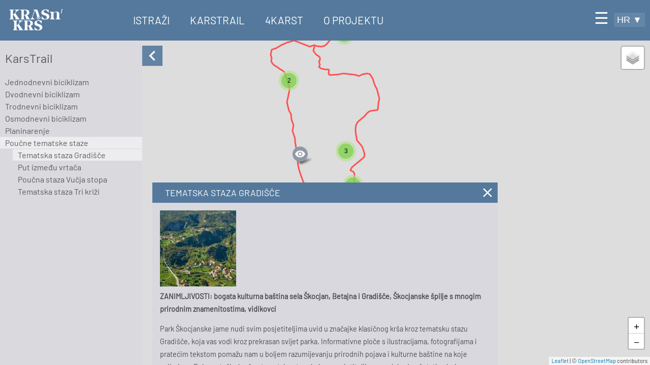

--- FILE ---
content_type: text/html; charset=UTF-8
request_url: https://smartkarst.eu/index.php/hr/node/1708
body_size: 6416
content:
<!DOCTYPE html>
<html lang="hr" dir="ltr" prefix="content: http://purl.org/rss/1.0/modules/content/  dc: http://purl.org/dc/terms/  foaf: http://xmlns.com/foaf/0.1/  og: http://ogp.me/ns#  rdfs: http://www.w3.org/2000/01/rdf-schema#  schema: http://schema.org/  sioc: http://rdfs.org/sioc/ns#  sioct: http://rdfs.org/sioc/types#  skos: http://www.w3.org/2004/02/skos/core#  xsd: http://www.w3.org/2001/XMLSchema# " class="fullscreen page_background_color">
	<head>
		<!-- Chrome, Firefox OS and Opera -->
		<meta name="theme-color" content="#475D86">
		<!-- Windows Phone -->
		<meta name="msapplication-navbutton-color" content="#475D86">
		<!-- iOS Safari -->
		<meta name="apple-mobile-web-app-status-bar-style" content="#475D86">

		<meta name="viewport" content="initial-scale=1, maximum-scale=1">
		<meta charset="utf-8" />
<meta name="Generator" content="Drupal 8 (https://www.drupal.org)" />
<meta name="MobileOptimized" content="width" />
<meta name="HandheldFriendly" content="true" />
<meta name="viewport" content="width=device-width, initial-scale=1.0" />
<link rel="stylesheet" href="https://smartkarst.eu/sites/default/files/fontyourface/local_fonts/open_sans_regular_ext_/font.css" media="all" />
<link rel="stylesheet" href="https://smartkarst.eu/sites/default/files/fontyourface/local_fonts/barlow_semi_condensed_regular/font.css" media="all" />
<link rel="stylesheet" href="https://smartkarst.eu/sites/default/files/fontyourface/local_fonts/barlow_regular_ext_/font.css" media="all" />
<link rel="alternate" hreflang="sl" href="https://smartkarst.eu/index.php/sl/karstrail/tematska-pot-gradisce" />
<link rel="alternate" hreflang="hr" href="https://smartkarst.eu/index.php/hr/node/1708" />
<link rel="alternate" hreflang="en" href="https://smartkarst.eu/index.php/en/node/1708" />
<link rel="canonical" href="https://smartkarst.eu/index.php/hr/node/1708" />
<link rel="shortlink" href="https://smartkarst.eu/index.php/hr/node/1708" />
<link rel="revision" href="https://smartkarst.eu/index.php/hr/node/1708" />

		<title>Tematska staza Gradišče | SmarTKarst</title>
		<link rel="stylesheet" media="all" href="/sites/default/files/css/css_gPOOh_q4hnXYF3VmqzJ0Fdk0y_YgszMmVYaUhdY6-VA.css" />
<link rel="stylesheet" media="all" href="https://api.mapbox.com/mapbox.js/plugins/leaflet-fullscreen/v1.0.1/leaflet.fullscreen.css" />
<link rel="stylesheet" media="all" href="/sites/default/files/css/css_ixinDYBDgHx2ZPy0KY5ShBYBhONu_KF5pDldMwggENg.css" />
<link rel="stylesheet" media="all" href="//fonts.googleapis.com/css?family=Open+Sans" />
<link rel="stylesheet" media="all" href="/sites/default/files/css/css_88rlTUnPeefVdubw4xJAeID0L6VtR4LVWE-WqEnm6TU.css" />

		<script type="application/json" data-drupal-selector="drupal-settings-json">{"path":{"baseUrl":"\/index.php\/","scriptPath":null,"pathPrefix":"hr\/","currentPath":"node\/1708","currentPathIsAdmin":false,"isFront":false,"currentLanguage":"hr"},"pluralDelimiter":"\u0003","suppressDeprecationErrors":true,"colorbox":{"opacity":"0.85","current":"{current} of {total}","previous":"\u00ab Prev","next":"Next \u00bb","close":"Close","maxWidth":"98%","maxHeight":"98%","fixed":true,"mobiledetect":false,"mobiledevicewidth":"480px"},"leaflet":{"leaflet-map-view-geo-path-tour-block-1":{"mapid":"leaflet-map-view-geo-path-tour-block-1","map":{"label":"Geo path Leaflet","description":"Geo path Leaflet map","settings":{"dragging":true,"touchZoom":true,"scrollWheelZoom":true,"doubleClickZoom":true,"zoomControl":true,"attributionControl":true,"trackResize":true,"fadeAnimation":true,"zoomAnimation":true,"closePopupOnClick":true,"preferCanvas":true,"minZoom":1,"maxZoom":18,"layerControl":false,"layerControlOptions":{"position":"topright"},"map_position_force":0,"path":"{\u0022color\u0022:\u0022#3388ff\u0022,\u0022opacity\u0022:\u00221.0\u0022,\u0022stroke\u0022:true,\u0022weight\u0022:3,\u0022fillColor\u0022:\u0022*\u0022,\u0022fillOpacity\u0022:\u00220.2\u0022}","leaflet_markercluster":{"control":1,"options":"{\u0022spiderfyOnMaxZoom\u0022:true,\u0022showCoverageOnHover\u0022:false,\u0022removeOutsideVisibleBounds\u0022:false}"},"fullscreen_control":0,"reset_map":{"control":0,"position":"topright"}},"layers":{"OSM":{"urlTemplate":"\/\/{s}.tile.openstreetmap.org\/{z}\/{x}\/{y}.png","options":{"attribution":"OSM Mapnik"}},"Earth":{"urlTemplate":"https:\/\/server.arcgisonline.com\/ArcGIS\/rest\/services\/World_Imagery\/MapServer\/tile\/{z}\/{y}\/{x}","options":{"attribution":"Esri World imagery"}}},"path":{"color":"#3388ff","opacity":"1.0","stroke":3,"fill":true,"fillColor":"blue","fillOpacity":"0.1"},"icon":{"iconUrl":"\/themes\/geo\/markers\/marker.png","iconSize":{"x":"36","y":"46"},"iconAnchor":{"x":"18","y":"44"},"popupAnchor":{"x":"-8","y":"-32"},"shadowUrl":"\/themes\/geo\/markers\/shadow.png","shadowSize":{"x":"35","y":"16"},"shadowAnchor":{"x":"9","y":"15"}},"plugins":[],"id":"leaflet-map-view-geo-path-tour-block-1","geofield_cardinality":-1,"geo_track_layers":{"assembled_paths":["179"]},"geo_track_layers_content":{"179":{"entity_id":"1708","popup":"\u003Cdiv class=\u0022leaflet-ajax-popup\u0022 data-leaflet-ajax-popup=\u0022https:\/\/smartkarst.eu\/index.php\/hr\/geo-leaflet-ajax-popup\/node\/1684\/predogled_na_karti\/1\/hr\u0022\u003E\u003C\/div\u003E","label":"Tematska staza Gradi\u0161\u010de","icon":{"iconUrl":"\/themes\/geo\/markers\/marker.png","iconSize":{"x":"36","y":"46"},"iconAnchor":{"x":"18","y":"44"},"popupAnchor":{"x":"-8","y":"-32"},"shadowUrl":"\/themes\/geo\/markers\/shadow.png","shadowSize":{"x":"35","y":"16"},"shadowAnchor":{"x":"9","y":"15"}},"geo_path_options":{"start_icon":{"show":1,"orientate":1},"style_id":54,"external_content_holder":{"ajax_url":"https:\/\/smartkarst.eu\/index.php\/hr\/geo-leaflet-ajax-popup\/node\/1684\/predogled_na_karti\/1\/hr","content":"\u003Cdiv class=\u0022leaflet-ajax-popup\u0022 data-leaflet-ajax-popup=\u0022https:\/\/smartkarst.eu\/index.php\/hr\/geo-leaflet-ajax-popup\/node\/1684\/predogled_na_karti\/1\/hr\u0022\u003E\u003C\/div\u003E"}}}},"geo_path_bounding_box":[[45.662699535889,13.98645],[45.673845,13.99562]],"geo_path_show_user_location":1,"geo_path_export_gpx":[],"geo_path_export_pdf":[],"geo_path_providers":{"base":{"OpenStreetMap.Mapnik":{"label":"Topo Map","default":1,"filter":["blur:0","brightness:100","contrast:90","grayscale:0","hue:0","invert:0","opacity:100","saturate:100","sepia:0"]},"Esri.WorldImagery":{"label":"Satellite Map","default":0,"filter":["blur:0","brightness:100","contrast:100","grayscale:0","hue:0","invert:0","opacity:100","saturate:100","sepia:0"]}},"overlay":{"OpenMapSurfer.ContourLines":{"label":"Hill Shade","default":0,"filter":["blur:0","brightness:100","contrast:30","grayscale:0","hue:0","invert:0","opacity:70","saturate:100","sepia:0"]}}}},"features":[{"lat":45.662699535889,"lon":13.993441798073,"type":"point","entity_id":"1708","geo_path_options":{"start_icon":{"show":1,"orientate":1},"style_id":null,"external_content_holder":{"ajax_url":"https:\/\/smartkarst.eu\/index.php\/hr\/geo-leaflet-ajax-popup\/node\/1947\/full\/0\/hr","content":"\u003Cdiv class=\u0022leaflet-ajax-popup\u0022 data-leaflet-ajax-popup=\u0022https:\/\/smartkarst.eu\/index.php\/hr\/geo-leaflet-ajax-popup\/node\/1947\/full\/0\/hr\u0022\u003E\u003C\/div\u003E"}},"popup":"\u003Cdiv class=\u0022leaflet-ajax-popup\u0022 data-leaflet-ajax-popup=\u0022https:\/\/smartkarst.eu\/index.php\/hr\/geo-leaflet-ajax-popup\/node\/1947\/full\/0\/hr\u0022\u003E\u003C\/div\u003E","label":"Apartmaji \u017dnidar\u010di\u010d","icon":{"iconUrl":"https:\/\/smartkarst.eu\/sites\/default\/files\/markers\/namestitev.png","iconSize":{"x":"36","y":"46"},"iconAnchor":{"x":"18","y":"44"},"popupAnchor":{"x":"-8","y":"-32"},"shadowUrl":"\/themes\/geo\/markers\/shadow.png","shadowSize":{"x":"35","y":"16"},"shadowAnchor":{"x":"9","y":"15"}}},{"lat":45.6650971596,"lon":13.9934442633,"type":"point","entity_id":"1708","geo_path_options":{"start_icon":{"show":1,"orientate":1},"style_id":null,"external_content_holder":{"ajax_url":"https:\/\/smartkarst.eu\/index.php\/hr\/geo-leaflet-ajax-popup\/node\/2043\/full\/0\/hr","content":"\u003Cdiv class=\u0022leaflet-ajax-popup\u0022 data-leaflet-ajax-popup=\u0022https:\/\/smartkarst.eu\/index.php\/hr\/geo-leaflet-ajax-popup\/node\/2043\/full\/0\/hr\u0022\u003E\u003C\/div\u003E"}},"popup":"\u003Cdiv class=\u0022leaflet-ajax-popup\u0022 data-leaflet-ajax-popup=\u0022https:\/\/smartkarst.eu\/index.php\/hr\/geo-leaflet-ajax-popup\/node\/2043\/full\/0\/hr\u0022\u003E\u003C\/div\u003E","label":"arheolo\u0161ko nalazi\u0161te ka\u0161telir \u0160kocjan","icon":{"iconUrl":"https:\/\/smartkarst.eu\/sites\/default\/files\/markers\/kulturna_dediscina.png","iconSize":{"x":"36","y":"46"},"iconAnchor":{"x":"18","y":"44"},"popupAnchor":{"x":"-8","y":"-32"},"shadowUrl":"\/themes\/geo\/markers\/shadow.png","shadowSize":{"x":"35","y":"16"},"shadowAnchor":{"x":"9","y":"15"}}},{"lat":45.673597,"lon":13.991985,"type":"point","entity_id":"1708","geo_path_options":{"start_icon":{"show":1,"orientate":1},"style_id":null,"external_content_holder":{"ajax_url":"https:\/\/smartkarst.eu\/index.php\/hr\/geo-leaflet-ajax-popup\/node\/1638\/full\/0\/hr","content":"\u003Cdiv class=\u0022leaflet-ajax-popup\u0022 data-leaflet-ajax-popup=\u0022https:\/\/smartkarst.eu\/index.php\/hr\/geo-leaflet-ajax-popup\/node\/1638\/full\/0\/hr\u0022\u003E\u003C\/div\u003E"}},"popup":"\u003Cdiv class=\u0022leaflet-ajax-popup\u0022 data-leaflet-ajax-popup=\u0022https:\/\/smartkarst.eu\/index.php\/hr\/geo-leaflet-ajax-popup\/node\/1638\/full\/0\/hr\u0022\u003E\u003C\/div\u003E","label":"U skloni\u0161tu mo\u0107nih zidova","icon":{"iconUrl":"https:\/\/smartkarst.eu\/sites\/default\/files\/markers\/info_point.png","iconSize":{"x":"36","y":"46"},"iconAnchor":{"x":"18","y":"44"},"popupAnchor":{"x":"-8","y":"-32"},"shadowUrl":"\/themes\/geo\/markers\/shadow.png","shadowSize":{"x":"35","y":"16"},"shadowAnchor":{"x":"9","y":"15"}}},{"lat":45.6669515009,"lon":13.9935265299,"type":"point","entity_id":"1708","geo_path_options":{"start_icon":{"show":1,"orientate":1},"style_id":null,"external_content_holder":{"ajax_url":"https:\/\/smartkarst.eu\/index.php\/hr\/geo-leaflet-ajax-popup\/node\/2030\/full\/0\/hr","content":"\u003Cdiv class=\u0022leaflet-ajax-popup\u0022 data-leaflet-ajax-popup=\u0022https:\/\/smartkarst.eu\/index.php\/hr\/geo-leaflet-ajax-popup\/node\/2030\/full\/0\/hr\u0022\u003E\u003C\/div\u003E"}},"popup":"\u003Cdiv class=\u0022leaflet-ajax-popup\u0022 data-leaflet-ajax-popup=\u0022https:\/\/smartkarst.eu\/index.php\/hr\/geo-leaflet-ajax-popup\/node\/2030\/full\/0\/hr\u0022\u003E\u003C\/div\u003E","label":"Betanja selo","icon":{"iconUrl":"https:\/\/smartkarst.eu\/sites\/default\/files\/markers\/kulturna_dediscina.png","iconSize":{"x":"36","y":"46"},"iconAnchor":{"x":"18","y":"44"},"popupAnchor":{"x":"-8","y":"-32"},"shadowUrl":"\/themes\/geo\/markers\/shadow.png","shadowSize":{"x":"35","y":"16"},"shadowAnchor":{"x":"9","y":"15"}}},{"lat":45.673603,"lon":13.992148,"type":"point","entity_id":"1708","geo_path_options":{"start_icon":{"show":1,"orientate":1},"style_id":null,"external_content_holder":{"ajax_url":"https:\/\/smartkarst.eu\/index.php\/hr\/geo-leaflet-ajax-popup\/node\/1639\/full\/0\/hr","content":"\u003Cdiv class=\u0022leaflet-ajax-popup\u0022 data-leaflet-ajax-popup=\u0022https:\/\/smartkarst.eu\/index.php\/hr\/geo-leaflet-ajax-popup\/node\/1639\/full\/0\/hr\u0022\u003E\u003C\/div\u003E"}},"popup":"\u003Cdiv class=\u0022leaflet-ajax-popup\u0022 data-leaflet-ajax-popup=\u0022https:\/\/smartkarst.eu\/index.php\/hr\/geo-leaflet-ajax-popup\/node\/1639\/full\/0\/hr\u0022\u003E\u003C\/div\u003E","label":"Bogate freske umjesto dvorca","icon":{"iconUrl":"https:\/\/smartkarst.eu\/sites\/default\/files\/markers\/info_point.png","iconSize":{"x":"36","y":"46"},"iconAnchor":{"x":"18","y":"44"},"popupAnchor":{"x":"-8","y":"-32"},"shadowUrl":"\/themes\/geo\/markers\/shadow.png","shadowSize":{"x":"35","y":"16"},"shadowAnchor":{"x":"9","y":"15"}}},{"lat":45.663264690767,"lon":13.99222537425,"type":"point","entity_id":"1708","geo_path_options":{"start_icon":{"show":1,"orientate":1},"style_id":null,"external_content_holder":{"ajax_url":"https:\/\/smartkarst.eu\/index.php\/hr\/geo-leaflet-ajax-popup\/node\/1946\/full\/0\/hr","content":"\u003Cdiv class=\u0022leaflet-ajax-popup\u0022 data-leaflet-ajax-popup=\u0022https:\/\/smartkarst.eu\/index.php\/hr\/geo-leaflet-ajax-popup\/node\/1946\/full\/0\/hr\u0022\u003E\u003C\/div\u003E"}},"popup":"\u003Cdiv class=\u0022leaflet-ajax-popup\u0022 data-leaflet-ajax-popup=\u0022https:\/\/smartkarst.eu\/index.php\/hr\/geo-leaflet-ajax-popup\/node\/1946\/full\/0\/hr\u0022\u003E\u003C\/div\u003E","label":"Doma\u010dija Pr\u0027Vncki","icon":{"iconUrl":"https:\/\/smartkarst.eu\/sites\/default\/files\/markers\/namestitev.png","iconSize":{"x":"36","y":"46"},"iconAnchor":{"x":"18","y":"44"},"popupAnchor":{"x":"-8","y":"-32"},"shadowUrl":"\/themes\/geo\/markers\/shadow.png","shadowSize":{"x":"35","y":"16"},"shadowAnchor":{"x":"9","y":"15"}}},{"lat":45.665487,"lon":13.993618,"type":"point","entity_id":"1708","geo_path_options":{"start_icon":{"show":1,"orientate":1},"style_id":null,"external_content_holder":{"ajax_url":"https:\/\/smartkarst.eu\/index.php\/hr\/geo-leaflet-ajax-popup\/node\/1637\/full\/0\/hr","content":"\u003Cdiv class=\u0022leaflet-ajax-popup\u0022 data-leaflet-ajax-popup=\u0022https:\/\/smartkarst.eu\/index.php\/hr\/geo-leaflet-ajax-popup\/node\/1637\/full\/0\/hr\u0022\u003E\u003C\/div\u003E"}},"popup":"\u003Cdiv class=\u0022leaflet-ajax-popup\u0022 data-leaflet-ajax-popup=\u0022https:\/\/smartkarst.eu\/index.php\/hr\/geo-leaflet-ajax-popup\/node\/1637\/full\/0\/hr\u0022\u003E\u003C\/div\u003E","label":"Lokalnom stanovni\u0161tvu nije bilo lako","icon":{"iconUrl":"https:\/\/smartkarst.eu\/sites\/default\/files\/markers\/info_point.png","iconSize":{"x":"36","y":"46"},"iconAnchor":{"x":"18","y":"44"},"popupAnchor":{"x":"-8","y":"-32"},"shadowUrl":"\/themes\/geo\/markers\/shadow.png","shadowSize":{"x":"35","y":"16"},"shadowAnchor":{"x":"9","y":"15"}}},{"lat":45.67075,"lon":13.988007,"type":"point","entity_id":"1708","geo_path_options":{"start_icon":{"show":1,"orientate":1},"style_id":null,"external_content_holder":{"ajax_url":"https:\/\/smartkarst.eu\/index.php\/hr\/geo-leaflet-ajax-popup\/node\/1631\/full\/0\/hr","content":"\u003Cdiv class=\u0022leaflet-ajax-popup\u0022 data-leaflet-ajax-popup=\u0022https:\/\/smartkarst.eu\/index.php\/hr\/geo-leaflet-ajax-popup\/node\/1631\/full\/0\/hr\u0022\u003E\u003C\/div\u003E"}},"popup":"\u003Cdiv class=\u0022leaflet-ajax-popup\u0022 data-leaflet-ajax-popup=\u0022https:\/\/smartkarst.eu\/index.php\/hr\/geo-leaflet-ajax-popup\/node\/1631\/full\/0\/hr\u0022\u003E\u003C\/div\u003E","label":"Sve je djelo vode","icon":{"iconUrl":"https:\/\/smartkarst.eu\/sites\/default\/files\/markers\/info_point.png","iconSize":{"x":"36","y":"46"},"iconAnchor":{"x":"18","y":"44"},"popupAnchor":{"x":"-8","y":"-32"},"shadowUrl":"\/themes\/geo\/markers\/shadow.png","shadowSize":{"x":"35","y":"16"},"shadowAnchor":{"x":"9","y":"15"}}},{"lat":45.6728873516,"lon":13.9921751146,"type":"point","entity_id":"1708","geo_path_options":{"start_icon":{"show":1,"orientate":1},"style_id":null,"external_content_holder":{"ajax_url":"https:\/\/smartkarst.eu\/index.php\/hr\/geo-leaflet-ajax-popup\/node\/2018\/full\/0\/hr","content":"\u003Cdiv class=\u0022leaflet-ajax-popup\u0022 data-leaflet-ajax-popup=\u0022https:\/\/smartkarst.eu\/index.php\/hr\/geo-leaflet-ajax-popup\/node\/2018\/full\/0\/hr\u0022\u003E\u003C\/div\u003E"}},"popup":"\u003Cdiv class=\u0022leaflet-ajax-popup\u0022 data-leaflet-ajax-popup=\u0022https:\/\/smartkarst.eu\/index.php\/hr\/geo-leaflet-ajax-popup\/node\/2018\/full\/0\/hr\u0022\u003E\u003C\/div\u003E","label":"Selo Gradi\u0161\u010de","icon":{"iconUrl":"https:\/\/smartkarst.eu\/sites\/default\/files\/markers\/kulturna_dediscina.png","iconSize":{"x":"36","y":"46"},"iconAnchor":{"x":"18","y":"44"},"popupAnchor":{"x":"-8","y":"-32"},"shadowUrl":"\/themes\/geo\/markers\/shadow.png","shadowSize":{"x":"35","y":"16"},"shadowAnchor":{"x":"9","y":"15"}}},{"lat":45.663436,"lon":13.993544,"type":"point","entity_id":"1708","geo_path_options":{"start_icon":{"show":1,"orientate":1},"style_id":null,"external_content_holder":{"ajax_url":"https:\/\/smartkarst.eu\/index.php\/hr\/geo-leaflet-ajax-popup\/node\/1280\/full\/0\/hr","content":"\u003Cdiv class=\u0022leaflet-ajax-popup\u0022 data-leaflet-ajax-popup=\u0022https:\/\/smartkarst.eu\/index.php\/hr\/geo-leaflet-ajax-popup\/node\/1280\/full\/0\/hr\u0022\u003E\u003C\/div\u003E"}},"popup":"\u003Cdiv class=\u0022leaflet-ajax-popup\u0022 data-leaflet-ajax-popup=\u0022https:\/\/smartkarst.eu\/index.php\/hr\/geo-leaflet-ajax-popup\/node\/1280\/full\/0\/hr\u0022\u003E\u003C\/div\u003E","label":"IC Park \u0160kocjanske jame (dodirni odnosno kontaktni kr\u0161)","icon":{"iconUrl":"https:\/\/smartkarst.eu\/sites\/default\/files\/markers\/ic.png","iconSize":{"x":"36","y":"46"},"iconAnchor":{"x":"18","y":"44"},"popupAnchor":{"x":"-8","y":"-32"},"shadowUrl":"\/themes\/geo\/markers\/shadow.png","shadowSize":{"x":"35","y":"16"},"shadowAnchor":{"x":"9","y":"15"}}},{"lat":45.663264,"lon":13.989295,"type":"point","entity_id":"1708","geo_path_options":{"start_icon":{"show":1,"orientate":1},"style_id":null,"external_content_holder":{"ajax_url":"https:\/\/smartkarst.eu\/index.php\/hr\/geo-leaflet-ajax-popup\/node\/1568\/full\/0\/hr","content":"\u003Cdiv class=\u0022leaflet-ajax-popup\u0022 data-leaflet-ajax-popup=\u0022https:\/\/smartkarst.eu\/index.php\/hr\/geo-leaflet-ajax-popup\/node\/1568\/full\/0\/hr\u0022\u003E\u003C\/div\u003E"}},"popup":"\u003Cdiv class=\u0022leaflet-ajax-popup\u0022 data-leaflet-ajax-popup=\u0022https:\/\/smartkarst.eu\/index.php\/hr\/geo-leaflet-ajax-popup\/node\/1568\/full\/0\/hr\u0022\u003E\u003C\/div\u003E","label":"Info centar Park \u0160kocjanske jame","icon":{"iconUrl":"https:\/\/smartkarst.eu\/sites\/default\/files\/markers\/info_point.png","iconSize":{"x":"36","y":"46"},"iconAnchor":{"x":"18","y":"44"},"popupAnchor":{"x":"-8","y":"-32"},"shadowUrl":"\/themes\/geo\/markers\/shadow.png","shadowSize":{"x":"35","y":"16"},"shadowAnchor":{"x":"9","y":"15"}}},{"lat":45.670702,"lon":13.988007,"type":"point","entity_id":"1708","geo_path_options":{"start_icon":{"show":1,"orientate":1},"style_id":null,"external_content_holder":{"ajax_url":"https:\/\/smartkarst.eu\/index.php\/hr\/geo-leaflet-ajax-popup\/node\/1635\/full\/0\/hr","content":"\u003Cdiv class=\u0022leaflet-ajax-popup\u0022 data-leaflet-ajax-popup=\u0022https:\/\/smartkarst.eu\/index.php\/hr\/geo-leaflet-ajax-popup\/node\/1635\/full\/0\/hr\u0022\u003E\u003C\/div\u003E"}},"popup":"\u003Cdiv class=\u0022leaflet-ajax-popup\u0022 data-leaflet-ajax-popup=\u0022https:\/\/smartkarst.eu\/index.php\/hr\/geo-leaflet-ajax-popup\/node\/1635\/full\/0\/hr\u0022\u003E\u003C\/div\u003E","label":"\u0160pilje se tako\u0111er nalaze na povr\u0161ini","icon":{"iconUrl":"https:\/\/smartkarst.eu\/sites\/default\/files\/markers\/info_point.png","iconSize":{"x":"36","y":"46"},"iconAnchor":{"x":"18","y":"44"},"popupAnchor":{"x":"-8","y":"-32"},"shadowUrl":"\/themes\/geo\/markers\/shadow.png","shadowSize":{"x":"35","y":"16"},"shadowAnchor":{"x":"9","y":"15"}}},{"lat":45.6654686251,"lon":13.9937327749,"type":"point","entity_id":"1708","geo_path_options":{"start_icon":{"show":1,"orientate":1},"style_id":null,"external_content_holder":{"ajax_url":"https:\/\/smartkarst.eu\/index.php\/hr\/geo-leaflet-ajax-popup\/node\/1997\/full\/0\/hr","content":"\u003Cdiv class=\u0022leaflet-ajax-popup\u0022 data-leaflet-ajax-popup=\u0022https:\/\/smartkarst.eu\/index.php\/hr\/geo-leaflet-ajax-popup\/node\/1997\/full\/0\/hr\u0022\u003E\u003C\/div\u003E"}},"popup":"\u003Cdiv class=\u0022leaflet-ajax-popup\u0022 data-leaflet-ajax-popup=\u0022https:\/\/smartkarst.eu\/index.php\/hr\/geo-leaflet-ajax-popup\/node\/1997\/full\/0\/hr\u0022\u003E\u003C\/div\u003E","label":"Kameni bunar u \u0160kocjanu","icon":{"iconUrl":"https:\/\/smartkarst.eu\/sites\/default\/files\/markers\/kulturna_dediscina.png","iconSize":{"x":"36","y":"46"},"iconAnchor":{"x":"18","y":"44"},"popupAnchor":{"x":"-8","y":"-32"},"shadowUrl":"\/themes\/geo\/markers\/shadow.png","shadowSize":{"x":"35","y":"16"},"shadowAnchor":{"x":"9","y":"15"}}},{"lat":45.66493601,"lon":13.993536985,"type":"point","entity_id":"1708","geo_path_options":{"start_icon":{"show":1,"orientate":1},"style_id":null,"external_content_holder":{"ajax_url":"https:\/\/smartkarst.eu\/index.php\/hr\/geo-leaflet-ajax-popup\/node\/2026\/full\/0\/hr","content":"\u003Cdiv class=\u0022leaflet-ajax-popup\u0022 data-leaflet-ajax-popup=\u0022https:\/\/smartkarst.eu\/index.php\/hr\/geo-leaflet-ajax-popup\/node\/2026\/full\/0\/hr\u0022\u003E\u003C\/div\u003E"}},"popup":"\u003Cdiv class=\u0022leaflet-ajax-popup\u0022 data-leaflet-ajax-popup=\u0022https:\/\/smartkarst.eu\/index.php\/hr\/geo-leaflet-ajax-popup\/node\/2026\/full\/0\/hr\u0022\u003E\u003C\/div\u003E","label":"lokva \u0160kocjan","icon":{"iconUrl":"https:\/\/smartkarst.eu\/sites\/default\/files\/markers\/kulturna_dediscina.png","iconSize":{"x":"36","y":"46"},"iconAnchor":{"x":"18","y":"44"},"popupAnchor":{"x":"-8","y":"-32"},"shadowUrl":"\/themes\/geo\/markers\/shadow.png","shadowSize":{"x":"35","y":"16"},"shadowAnchor":{"x":"9","y":"15"}}},{"lat":45.673652,"lon":13.993586,"type":"point","entity_id":"1708","geo_path_options":{"start_icon":{"show":1,"orientate":1},"style_id":null,"external_content_holder":{"ajax_url":"https:\/\/smartkarst.eu\/index.php\/hr\/geo-leaflet-ajax-popup\/node\/1636\/full\/0\/hr","content":"\u003Cdiv class=\u0022leaflet-ajax-popup\u0022 data-leaflet-ajax-popup=\u0022https:\/\/smartkarst.eu\/index.php\/hr\/geo-leaflet-ajax-popup\/node\/1636\/full\/0\/hr\u0022\u003E\u003C\/div\u003E"}},"popup":"\u003Cdiv class=\u0022leaflet-ajax-popup\u0022 data-leaflet-ajax-popup=\u0022https:\/\/smartkarst.eu\/index.php\/hr\/geo-leaflet-ajax-popup\/node\/1636\/full\/0\/hr\u0022\u003E\u003C\/div\u003E","label":"Tamo gdje se susre\u0107u fli\u0161 i vapnenac","icon":{"iconUrl":"https:\/\/smartkarst.eu\/sites\/default\/files\/markers\/info_point.png","iconSize":{"x":"36","y":"46"},"iconAnchor":{"x":"18","y":"44"},"popupAnchor":{"x":"-8","y":"-32"},"shadowUrl":"\/themes\/geo\/markers\/shadow.png","shadowSize":{"x":"35","y":"16"},"shadowAnchor":{"x":"9","y":"15"}}},{"lat":45.673543,"lon":13.993437,"type":"point","entity_id":"1708","geo_path_options":{"start_icon":{"show":1,"orientate":1},"style_id":null,"external_content_holder":{"ajax_url":"https:\/\/smartkarst.eu\/index.php\/hr\/geo-leaflet-ajax-popup\/node\/1630\/full\/0\/hr","content":"\u003Cdiv class=\u0022leaflet-ajax-popup\u0022 data-leaflet-ajax-popup=\u0022https:\/\/smartkarst.eu\/index.php\/hr\/geo-leaflet-ajax-popup\/node\/1630\/full\/0\/hr\u0022\u003E\u003C\/div\u003E"}},"popup":"\u003Cdiv class=\u0022leaflet-ajax-popup\u0022 data-leaflet-ajax-popup=\u0022https:\/\/smartkarst.eu\/index.php\/hr\/geo-leaflet-ajax-popup\/node\/1630\/full\/0\/hr\u0022\u003E\u003C\/div\u003E","label":"Vidikovac na rubu sela Gradi\u0161\u010de","icon":{"iconUrl":"https:\/\/smartkarst.eu\/sites\/default\/files\/markers\/razgled.png","iconSize":{"x":"36","y":"46"},"iconAnchor":{"x":"18","y":"44"},"popupAnchor":{"x":"-8","y":"-32"},"shadowUrl":"\/themes\/geo\/markers\/shadow.png","shadowSize":{"x":"35","y":"16"},"shadowAnchor":{"x":"9","y":"15"}}},{"lat":45.665813,"lon":13.994157,"type":"point","entity_id":"1708","geo_path_options":{"start_icon":{"show":1,"orientate":1},"style_id":null,"external_content_holder":{"ajax_url":"https:\/\/smartkarst.eu\/index.php\/hr\/geo-leaflet-ajax-popup\/node\/1588\/full\/0\/hr","content":"\u003Cdiv class=\u0022leaflet-ajax-popup\u0022 data-leaflet-ajax-popup=\u0022https:\/\/smartkarst.eu\/index.php\/hr\/geo-leaflet-ajax-popup\/node\/1588\/full\/0\/hr\u0022\u003E\u003C\/div\u003E"}},"popup":"\u003Cdiv class=\u0022leaflet-ajax-popup\u0022 data-leaflet-ajax-popup=\u0022https:\/\/smartkarst.eu\/index.php\/hr\/geo-leaflet-ajax-popup\/node\/1588\/full\/0\/hr\u0022\u003E\u003C\/div\u003E","label":"Pogled na klisuru rijeke Reke","icon":{"iconUrl":"https:\/\/smartkarst.eu\/sites\/default\/files\/markers\/razgled.png","iconSize":{"x":"36","y":"46"},"iconAnchor":{"x":"18","y":"44"},"popupAnchor":{"x":"-8","y":"-32"},"shadowUrl":"\/themes\/geo\/markers\/shadow.png","shadowSize":{"x":"35","y":"16"},"shadowAnchor":{"x":"9","y":"15"}}},{"lat":45.663472,"lon":13.989415,"type":"point","entity_id":"1708","geo_path_options":{"start_icon":{"show":1,"orientate":1},"style_id":null,"external_content_holder":{"ajax_url":"https:\/\/smartkarst.eu\/index.php\/hr\/geo-leaflet-ajax-popup\/node\/1786\/full\/0\/hr","content":"\u003Cdiv class=\u0022leaflet-ajax-popup\u0022 data-leaflet-ajax-popup=\u0022https:\/\/smartkarst.eu\/index.php\/hr\/geo-leaflet-ajax-popup\/node\/1786\/full\/0\/hr\u0022\u003E\u003C\/div\u003E"}},"popup":"\u003Cdiv class=\u0022leaflet-ajax-popup\u0022 data-leaflet-ajax-popup=\u0022https:\/\/smartkarst.eu\/index.php\/hr\/geo-leaflet-ajax-popup\/node\/1786\/full\/0\/hr\u0022\u003E\u003C\/div\u003E","label":"Restavracija Ambro\u017ei\u010d","icon":{"iconUrl":"https:\/\/smartkarst.eu\/sites\/default\/files\/markers\/restavracija_0.png","iconSize":{"x":"36","y":"46"},"iconAnchor":{"x":"18","y":"44"},"popupAnchor":{"x":"-8","y":"-32"},"shadowUrl":"\/themes\/geo\/markers\/shadow.png","shadowSize":{"x":"35","y":"16"},"shadowAnchor":{"x":"9","y":"15"}}},{"lat":45.6656803581,"lon":13.9912136131,"type":"point","entity_id":"1708","geo_path_options":{"start_icon":{"show":1,"orientate":1},"style_id":null,"external_content_holder":{"ajax_url":"https:\/\/smartkarst.eu\/index.php\/hr\/geo-leaflet-ajax-popup\/node\/1995\/full\/0\/hr","content":"\u003Cdiv class=\u0022leaflet-ajax-popup\u0022 data-leaflet-ajax-popup=\u0022https:\/\/smartkarst.eu\/index.php\/hr\/geo-leaflet-ajax-popup\/node\/1995\/full\/0\/hr\u0022\u003E\u003C\/div\u003E"}},"popup":"\u003Cdiv class=\u0022leaflet-ajax-popup\u0022 data-leaflet-ajax-popup=\u0022https:\/\/smartkarst.eu\/index.php\/hr\/geo-leaflet-ajax-popup\/node\/1995\/full\/0\/hr\u0022\u003E\u003C\/div\u003E","label":"\u0160kocjanske \u0161pilje - prirodni most","icon":{"iconUrl":"https:\/\/smartkarst.eu\/sites\/default\/files\/markers\/geo_dediscina.png","iconSize":{"x":"36","y":"46"},"iconAnchor":{"x":"18","y":"44"},"popupAnchor":{"x":"-8","y":"-32"},"shadowUrl":"\/themes\/geo\/markers\/shadow.png","shadowSize":{"x":"35","y":"16"},"shadowAnchor":{"x":"9","y":"15"}}},{"lat":45.664698477,"lon":13.9931305768,"type":"point","entity_id":"1708","geo_path_options":{"start_icon":{"show":1,"orientate":1},"style_id":null,"external_content_holder":{"ajax_url":"https:\/\/smartkarst.eu\/index.php\/hr\/geo-leaflet-ajax-popup\/node\/1996\/full\/0\/hr","content":"\u003Cdiv class=\u0022leaflet-ajax-popup\u0022 data-leaflet-ajax-popup=\u0022https:\/\/smartkarst.eu\/index.php\/hr\/geo-leaflet-ajax-popup\/node\/1996\/full\/0\/hr\u0022\u003E\u003C\/div\u003E"}},"popup":"\u003Cdiv class=\u0022leaflet-ajax-popup\u0022 data-leaflet-ajax-popup=\u0022https:\/\/smartkarst.eu\/index.php\/hr\/geo-leaflet-ajax-popup\/node\/1996\/full\/0\/hr\u0022\u003E\u003C\/div\u003E","label":"\u0160kocjan selo","icon":{"iconUrl":"https:\/\/smartkarst.eu\/sites\/default\/files\/markers\/kulturna_dediscina.png","iconSize":{"x":"36","y":"46"},"iconAnchor":{"x":"18","y":"44"},"popupAnchor":{"x":"-8","y":"-32"},"shadowUrl":"\/themes\/geo\/markers\/shadow.png","shadowSize":{"x":"35","y":"16"},"shadowAnchor":{"x":"9","y":"15"}}},{"lat":45.665723,"lon":13.988946,"type":"point","entity_id":"1708","geo_path_options":{"start_icon":{"show":1,"orientate":1},"style_id":null,"external_content_holder":{"ajax_url":"https:\/\/smartkarst.eu\/index.php\/hr\/geo-leaflet-ajax-popup\/node\/1632\/full\/0\/hr","content":"\u003Cdiv class=\u0022leaflet-ajax-popup\u0022 data-leaflet-ajax-popup=\u0022https:\/\/smartkarst.eu\/index.php\/hr\/geo-leaflet-ajax-popup\/node\/1632\/full\/0\/hr\u0022\u003E\u003C\/div\u003E"}},"popup":"\u003Cdiv class=\u0022leaflet-ajax-popup\u0022 data-leaflet-ajax-popup=\u0022https:\/\/smartkarst.eu\/index.php\/hr\/geo-leaflet-ajax-popup\/node\/1632\/full\/0\/hr\u0022\u003E\u003C\/div\u003E","label":"Vidikovac \u0160tefanja","icon":{"iconUrl":"https:\/\/smartkarst.eu\/sites\/default\/files\/markers\/razgled.png","iconSize":{"x":"36","y":"46"},"iconAnchor":{"x":"18","y":"44"},"popupAnchor":{"x":"-8","y":"-32"},"shadowUrl":"\/themes\/geo\/markers\/shadow.png","shadowSize":{"x":"35","y":"16"},"shadowAnchor":{"x":"9","y":"15"}}},{"lat":45.666975680333,"lon":13.993673163498,"type":"point","entity_id":"1708","geo_path_options":{"start_icon":{"show":1,"orientate":1},"style_id":null,"external_content_holder":{"ajax_url":"https:\/\/smartkarst.eu\/index.php\/hr\/geo-leaflet-ajax-popup\/node\/1945\/full\/0\/hr","content":"\u003Cdiv class=\u0022leaflet-ajax-popup\u0022 data-leaflet-ajax-popup=\u0022https:\/\/smartkarst.eu\/index.php\/hr\/geo-leaflet-ajax-popup\/node\/1945\/full\/0\/hr\u0022\u003E\u003C\/div\u003E"}},"popup":"\u003Cdiv class=\u0022leaflet-ajax-popup\u0022 data-leaflet-ajax-popup=\u0022https:\/\/smartkarst.eu\/index.php\/hr\/geo-leaflet-ajax-popup\/node\/1945\/full\/0\/hr\u0022\u003E\u003C\/div\u003E","label":"Turisti\u010dna kmetija Pr\u0027Betanci","icon":{"iconUrl":"https:\/\/smartkarst.eu\/sites\/default\/files\/markers\/namestitev.png","iconSize":{"x":"36","y":"46"},"iconAnchor":{"x":"18","y":"44"},"popupAnchor":{"x":"-8","y":"-32"},"shadowUrl":"\/themes\/geo\/markers\/shadow.png","shadowSize":{"x":"35","y":"16"},"shadowAnchor":{"x":"9","y":"15"}}}]}},"leaflet_style_taxonomy":{"54":{"tid":54,"name":"Pou\u010dne tematske staze","description":null,"color":[{"color":"#FF5252","opacity":"1"}],"width":[{"value":"3"}]}},"geo":{"node_type":"tour"},"user":{"uid":0,"permissionsHash":"b49b53050f60ee2fa3aebd3878127f06140f0947bfe43396d8c37571dfc6d99d"}}</script>

<!--[if lte IE 8]>
<script src="/sites/default/files/js/js_VtafjXmRvoUgAzqzYTA3Wrjkx9wcWhjP0G4ZnnqRamA.js"></script>
<![endif]-->
<script src="/sites/default/files/js/js_YJ7_jG-uXzTh03feAN-7QiZWE7l47l64Yz8drrAId0o.js"></script>
<script src="https://api.mapbox.com/mapbox.js/plugins/leaflet-fullscreen/v1.0.1/Leaflet.fullscreen.min.js"></script>
<script src="/sites/default/files/js/js_CP4IJ5Yrzv-okKnwEaF--yfbk219LJclbF9YhxRj9GI.js"></script>

	</head>
	<body class="fontyourface">

        
        		    
        
		    <div class="main-page-wrapper dialog-off-canvas-main-canvas" data-off-canvas-main-canvas>
        <div id="main-geo-container" class="layout-container">

	<main role="main">

		<div class="main-content-wrapper fullscreen-wrapper  content-type-tour">
			
            <div class="layout-content" id="content">

				                                                                                <div class="geo_nav_outer_wrap primary_menu_background_color">
                            <div class="geo_nav_wrap">
	<div class="geo_nav_logo">
					<a class="loader" href="/index.php/hr">
									<img class="site_logo" src="/sites/default/files/logo_kk_banner_4.jpg" />
							</a>
			</div>
									<nav class="geo_nav primary_menu_background_color">
									<ul id="geo-front-upper-menu" class="geo-front-menu">
				
																			<li id="menu-item-1" class="geo-front-menu no-select menu-item">
						<a href="/index.php/hr/karstrail-map" class="loader primary_menu_color" data-drupal-link-system-path="karstrail-map">Istraži</a>
											</li>
																			<li id="menu-item-2" class="geo-front-menu no-select menu-item">
						<a href="/index.php/hr/about-karstrail" class="loader primary_menu_color" data-drupal-link-system-path="node/1653">Karstrail</a>
											</li>
																			<li id="menu-item-3" class="geo-front-menu no-select menu-item">
						<a href="/index.php/hr/about-4karst" class="loader primary_menu_color" data-drupal-link-system-path="node/1654">4karst</a>
											</li>
																			<li id="menu-item-4" class="geo-front-menu no-select menu-item">
						<a href="/index.php/hr/about" class="loader primary_menu_color" data-drupal-link-system-path="node/1224">O projektu</a>
											</li>
				
				</ul>
				<div class="no-select geo_burger_menu primary_menu_color">&#9776;</div>
			</nav>
			
	</div>

                                                            <div class="language-selector">
                                    			<div>
			<div class="language-switcher-language-url geo_block" id="block-languageswitcher" role="navigation">
	
			
			        <button class="language-dropdown-toggle primary_menu_color" type="button" data-toggle="dropdown">HR <span>&#9660;</span></button>
        <ul class="language-dropdown-menu primary_menu_background_color">
                                                <li><a href="/index.php/sl/karstrail/tematska-pot-gradisce" class="language-link primary_menu_color loader" hreflang="sl" data-drupal-link-system-path="node/1708">SL</a></li>
                                                                <li><a href="/index.php/en/node/1708" class="language-link primary_menu_color loader" hreflang="en" data-drupal-link-system-path="node/1708">EN</a></li>
                                                                </ul>
	</div>

		</div>
	
                                </div>
                                                        <div class="clear"></div>
                        </div>
                                    
                                
								
                    <div id="geo_page_content" class="">
                        			<div>
			<div data-drupal-messages-fallback class="hidden"></div>
		</div>
	
                    </div>

                                                                <div id="geo_page_footer" class="primary_menu_background_color">
                            
                        </div>
                    
				
			</div>

							<div class="layout-fullscreen-content" id="fullscreen-content">
								<div>
			<div class="views-element-container geo_block" id="block-views-block-geo-path-tour-block-1">
	
			
			<div><div class="js-view-dom-id-a15e30ea26b8462e4534b89c37ca5fa7033dc60949c2eb01b97c6a168bd0b799">
  
  
  

  
  
  

  <div id="leaflet-map-view-geo-path-tour-block-1" style="min-width: 150px; height: 500px"></div>

    

  
  

  
  
</div>
</div>

	</div>

		</div>
	
				</div>
			
							<div class="show-hide-handle closed side_panel_handle_background_color side_panel_color" id="sidebar-left-handle"></div>
				<div id="sidebar-left-loader" class="load-cover"></div>
				<div id="layout-sidebar-left" class="closed side_panel_background_color side_panel_color" role="complementary">
								<div>
			<nav role="navigation" aria-labelledby="block-geotours-menu" id="block-geotours">
      
  <h2 id="block-geotours-menu">KarsTrail</h2>
  

        
              <ul>
              <li>
        <a href="/index.php/hr/karstrail/med-sezano-in-skocjanom" data-drupal-link-system-path="node/1696">Jednodnevni biciklizam</a>
              </li>
          <li>
        <a href="/index.php/hr/karstrail/po-slovenskem-krasu" data-drupal-link-system-path="node/1704">Dvodnevni biciklizam</a>
              </li>
          <li>
        <a href="/index.php/hr/karstrail/od-sezane-do-kolpe" data-drupal-link-system-path="node/1710">Trodnevni biciklizam</a>
              </li>
          <li>
        <a href="/index.php/hr/karstrail/veliki-kraski-krog" data-drupal-link-system-path="node/1699">Osmodnevni biciklizam</a>
              </li>
          <li>
        <a href="/index.php/hr/node/1698" data-drupal-link-system-path="node/1698">Planinarenje</a>
              </li>
          <li>
        <a href="/index.php/hr/node/1708" data-drupal-link-system-path="node/1708" class="is-active">Poučne tematske staze</a>
                                <ul>
              <li>
        <a href="/index.php/hr/node/1708" data-drupal-link-system-path="node/1708" class="is-active">Tematska staza Gradišče</a>
              </li>
          <li>
        <a href="/index.php/hr/karstrail/pot-med-vrtacami" data-drupal-link-system-path="node/1713">Put između vrtača</a>
              </li>
          <li>
        <a href="/index.php/hr/node/1694" data-drupal-link-system-path="node/1694">Poučna staza Vučja stopa</a>
              </li>
          <li>
        <a href="/index.php/hr/node/1695" data-drupal-link-system-path="node/1695">Tematska staza Tri križi</a>
              </li>
        </ul>
  
              </li>
        </ul>
  


  </nav>

		</div>
	
				</div>
			
                            <div id="layout-rollup-bottom" class="closed rollup_background_color rollup_color" role="contentinfo">
                    <div class="show-hide-handle closed" id="rollup-bottom-handle"></div>
                    <div id="rollup-content">
                                                    			<div id="block-mainpagecontent" class="geo_block">
	
					<div class="geo_title rollup_header_background_color rollup_header_color">
				<h2><span>Tematska staza Gradišče</span>
</h2>
			</div>
			
			<article data-history-node-id="1708" role="article" about="/index.php/hr/node/1708" class="tour">
	
			

	<div class="geo_content">
		<div class="geo_content_internal">
			
						
			<div >
				<div class="geo-fields image">
						<div class="items-wrapper">
									<div class="item"><a href="https://smartkarst.eu/sites/default/files/2020-02/01_6.JPG" title="Tematska pot Gradišče" data-colorbox-gallery="gallery-tour-1708-yHjAvr2UA1Y" class="colorbox" data-cbox-img-attrs="{&quot;alt&quot;:&quot;&quot;}"><img src="/sites/default/files/styles/smal/public/2020-02/01_6.JPG?itok=2bHO0-9T" width="150" height="150" alt="" typeof="foaf:Image" />

</a>
</div>
							</div>
			</div>
<div class="geo-fields text_with_summary">
										<div><p><strong>ZANIMLJIVOSTI: bogata kulturna baština sela Škocjan, Betajna i Gradišče, Škocjanske špilje s mnogim prirodnim znamenitostima, vidikovci</strong></p>

<p>Park Škocjanske jame nudi svim posjetiteljima uvid u značajke klasičnog krša kroz tematsku stazu Gradišče, koja vas vodi kroz prekrasan svijet parka. Informativne ploče s ilustracijama, fotografijama i pratećim tekstom pomažu nam u boljem razumijevanju prirodnih pojava i kulturne baštine na koje nailazimo. Polazna točka kružne tematske staze kojom posjetitelji mogu slobodno šetati nalazi se u Informativnom centru Parka Škocjanske jame.</p></div>
						</div>
<div class="geo-fields entity_reference">
			<div>
			<div class="field-label">Odabir rute</div>
							<div class="items-wrapper">
			
							<div class="item"><a href="/index.php/hr/node/1684" hreflang="hr">Tematska staza Gradišče</a></div>
			
							</div>
					</div>
	</div>

			</div>
		</div>
	</div>
</article>

	</div>

	
                                            </div>
                </div>
            
		</div>

	</main>

</div>

    </div>


        		
        
		<script src="/sites/default/files/js/js_j70cGJTxYvgmE83iGr_XUwboES2mFMEHgbInWxvVbdo.js"></script>

	</body>
</html>


--- FILE ---
content_type: text/css
request_url: https://smartkarst.eu/sites/default/files/fontyourface/local_fonts/barlow_semi_condensed_regular/font.css
body_size: 120
content:
@font-face {
font-family: 'Barlow';
font-weight: normal;
font-style: normal;
src: url('font.woff') format('woff');
font-display: auto;
}


--- FILE ---
content_type: text/css
request_url: https://smartkarst.eu/sites/default/files/css/css_88rlTUnPeefVdubw4xJAeID0L6VtR4LVWE-WqEnm6TU.css
body_size: 4383
content:
body,html{margin:0;padding:0;height:100%;}body{overflow-x:hidden;}.fullscreen{overflow:hidden;}html.scroll body,html.scroll .main-page-wrapper,html.scroll .layout-container,html.scroll main,html.scroll .main-content-wrapper{height:100%;}.scroll #content{width:100%;position:relative;height:auto !important;height:100%;min-height:100%;}#geo_page_content{padding-bottom:80px;}#geo_page_content #block-geo-page-title,#geo_page_content #block-geo-content,#geo_page_content #user-login-form,#geo_page_content #geo_user_info,#geo_page_content .geo_content_block,#geo_page_content .geo_status_message{margin:auto;padding-left:10px;padding-right:10px;max-width:900px;overflow:auto;}#geo_page_content #user-login-form,#geo_page_content #geo_user_info,#geo_page_content .geo_status_message{margin-top:10px;margin-bottom:10px;}#geo_page_footer{position:absolute;bottom:0;width:100%;height:80px;}#layout-sidebar-left,#sidebar-left-loader{position:absolute;top:80px;bottom:0px;overflow-y:auto;overflow-x:hidden;z-index:1000010;opacity:0.90;filter:alpha(opacity=90);width:0px;}.remote-view #layout-sidebar-left,.remote-view #sidebar-left-loader{top:5px;}#sidebar-left-loader{z-index:1000011;display:none;background:rgba(0,0,0,.4) url(/themes/geo/css/img/loading-dots.gif) no-repeat center;}.display_loader{position:fixed;height:100%;width:100%;top:0;left:0;right:0;bottom:0;z-index:11000000;background:rgb(255,255,255);opacity:1;}.load_spinner{position:absolute;top:50%;left:50%;margin:-45px 0 0 -45px;width:90px;height:90px;}.load_spinner:after{content:" ";display:block;width:70px;height:70px;border-radius:50%;border:6px solid #ccc;border-color:#ccc transparent #ccc transparent;animation:load_spinner 1.0s infinite ease-in-out;}@keyframes load_spinner{0%{transform:rotate(0deg);}100%{transform:rotate(360deg);}}#layout-sidebar-right{position:absolute;top:5px;bottom:0px;overflow-y:auto;overflow-x:hidden;z-index:1000010;opacity:0.90;filter:alpha(opacity=90);}#layout-rollup-bottom{position:absolute;bottom:0px;left:300px;right:300px;overflow-y:hidden;overflow-x:hidden;top:100%;z-index:1000000;opacity:1;filter:alpha(opacity=100);}.show-hide-handle{width:40px;height:40px;background-position:center;background-repeat:no-repeat;background-size:40px 40px;cursor:pointer;}#sidebar-left-handle{position:absolute;top:90px;left:0px;z-index:1000011;opacity:0.90;filter:alpha(opacity=90);}.remote-view #sidebar-left-handle{top:15px;}#sidebar-left-handle.opened{background-image:url(/themes/geo/css/img/slide_left.png);}#sidebar-left-handle.closed{background-image:url(/themes/geo/css/img/slide_right.png);}#sidebar-right-handle{position:absolute;top:5px;right:0px;z-index:1000011;opacity:0.70;filter:alpha(opacity=70);width:30px;height:30px;}#sidebar-right-handle.opened{background-image:url(/themes/geo/css/img/slide_right.png);}#sidebar-right-handle.closed{background-image:url(/themes/geo/css/img/slide_left.png);}#rollup-bottom-handle{position:absolute;right:0px;top:0px;z-index:1000001;display:none;background-size:30px 30px;background-image:url(/themes/geo/css/img/close.png);}#rollup-content{margin:0;padding:0;height:100%;width:100%;}#rollup-content #block-mainpagecontent,#rollup-content article{height:100%;width:100%;display:flex;flex-direction:column;}#rollup-content #block-mainpagecontent article,#rollup-content .geo_content{margin:0;padding:0;height:100%;overflow-y:auto;overflow-x:hidden;display:block;flex-direction:unset;flex-grow:1;}#rollup-content #block-mainpagecontent .geo_content{height:100%;overflow-y:auto;overflow-x:hidden;}#rollup-content .geo_block{margin:0;}.fullscreen-wrapper{position:absolute;top:0px;bottom:0px;left:0px;right:0px;overflow:hidden;padding:0px;}.fullscreen-wrapper #content form{padding:20px;padding-top:60px;}.fullscreen-wrapper #content form .form-item{margin-bottom:20px;}.fullscreen-wrapper.admin-theme-present{top:80px;}#fullscreen-content .views-element-container,#fullscreen-content .contextual-region{position:inherit;}#fullscreen-content .views-element-container .contextual{top:100px;right:100px;z-index:405;}#fullscreen-content .leaflet-container{height:auto !important;top:80px;left:0px;right:0px;bottom:0px;position:absolute !important;min-width:inherit;}.remote-view #fullscreen-content .leaflet-container{top :0px;}@media only screen and (max-width:1000px){#layout-rollup-bottom{left:10px;right:10px;}#layout-sidebar-left,#sidebar-left-loader{top:50px;}#layout-sidebar-right{top:50px;}#fullscreen-content .leaflet-container{top:50px;}#sidebar-left-handle{top:60px;}#sidebar-right-handle{top:60px;}}
body,html{font-family:Open Sans;}.leaflet-container{font-family:inherit;}.geo_title,.geo_title h2{cursor:default;}#layout-sidebar-left nav > ul,#layout-sidebar-right nav ul{list-style-type:none;padding-left:0;}#layout-sidebar-left nav li,#layout-sidebar-right nav li{list-style:none;padding-top:1px;}#layout-sidebar-left nav li ul,#layout-sidebar-right nav li ul{padding-bottom:10px;}#layout-sidebar-left nav > ul li a,#layout-sidebar-right nav > ul li a{text-decoration:none;display:block;padding:2px;padding-left:10px;padding-right:10px;}#layout-sidebar-left nav li ul,#layout-sidebar-right nav li ul{padding-left:25px;}#layout-sidebar-left nav > ul li a:hover,#layout-sidebar-right nav > ul li a:hover{box-shadow:inset 0 0 100px 100px rgba(255,255,255,0.4);}#layout-sidebar-left nav > ul li a.is-active,#layout-sidebar-right nav > ul li a.is-active{box-shadow:inset 0 0 100px 100px rgba(255,255,255,0.6);}#layout-sidebar-left h2,#layout-sidebar-right h2{padding-left:10px;padding-right:10px;}#layout-sidebar-left .geo_block{margin:0;line-height:1.5em;font-size:1.0em;}div.site_background{width:100%;background-repeat:no-repeat;background-position:center center;-webkit-background-size:cover;-moz-background-size:cover;-o-background-size:cover;background-size:cover;position:relative;}div.site_background_logo{width:300px;height:300px;background-size:300px;background-repeat:no-repeat;background-position:center top;position:absolute;}div.site_background_logo.top_right{right:10px;top:10px;}div.site_background_logo.top_left{left:10px;top:10px;}.no-select,.no-select a{-webkit-touch-callout:none;-webkit-user-select:none;-khtml-user-select:none;-moz-user-select:none;-ms-user-select:none;user-select:none;}#rollup-content h2{margin:10px;margin-left:25px;margin-right:40px;text-transform:uppercase;font-size:1.1em;}#rollup-content .geo_title{line-height:1.3em;}#rollup-content .geo_content{font-size:0.9em;line-height:1.8em;}#rollup-content .geo_content_internal{padding:15px;}#rollup-content .geo_content a.more-link{float:right;margin-left:5px;padding-left:7px;padding-right:7px;color:inherit;text-decoration:none;box-shadow:inset 0 0 100px 100px rgba(50,50,50,0.1);line-height:40px;height:40px;}#rollup-content .geo_content a.more-link.point{margin-bottom:15px}#rollup-content .geo_content a.more-link:hover{box-shadow:inset 0 0 100px 100px rgba(255,255,255,0.7);}#rollup-content .geo_content a.more-link div{float:right;height:inherit;background-position:center;background-repeat:no-repeat;}.content-type-point #rollup-content .geo_content a.more-link.point{display:none;}.content-type-path #rollup-content .geo_content a.more-link.path{display:none;}.content-type-tour #rollup-content .geo_content a.more-link.tour{display:none;}#rollup-content .geo_title a:link,#rollup-content .geo_title a:visited,#rollup-content .geo_title a:hover,#rollup-content .geo_title a:active{color:#ffffff;text-decoration:none;}#rollup-content p{margin-top:0;}#rollup-content .geo-fields.link a{width:100%;overflow:hidden;white-space:nowrap;display:block;text-overflow:ellipsis;}#rollup-content .horizontal-scrollbar{position:relative;padding:0;overflow:auto;overflow-y:hidden;}#rollup-content .horizontal-scrollbar .geo-fields.image .items-wrapper{overflow-x:visible;white-space:nowrap;}#rollup-content .horizontal-scrollbar .geo-fields.image .item{display:inline-block;margin-right:0px;}#rollup-content #info-bar{overflow:auto;}#rollup-content #info-bar .geo-fields{float:left;margin-right:5px;padding-left:5px;padding-right:5px;margin-bottom:15px;height:40px;font-size:0.9em;box-shadow:inset 0 0 100px 100px rgba(255,255,255,0.3);}#rollup-content #info-bar .geo-fields .field-label{font-weight:normal;}#rollup-content .geo-fields .field-label{font-size:0.9em;line-height:1.4em;font-weight:bold;}#rollup-content .geo_content_internal .elevation{font-size:0.7em;float:unset;}div.geo_block{margin:30px;line-height:1.8em;}form .description{font-size:0.7em;line-height:1.5em;}.clear{clear:both;}#cboxOverlay{z-index:1000000000;}#colorbox{z-index:1000000010;}#geo_page_content .geo_block{line-height:1.7em;}#geo_page_content .geo_block h1{line-height:1.3em;}@media only screen and (max-width:1000px){div.site_background_logo{width:200px;height:200px;background-size:200px;}}
.warn_no_menu{background-color:#ffffff;padding:10px;border:10px solid #ff0000;}.geo_nav_outer_wrap{width:100%;display:flex;position:relative;}.geo_nav_wrap{flex:1;display:flex;position:relative;}.geo_nav_logo{flex:1 20%;height:80px;}.geo_nav_logo img{height:100%;}.geo_nav{flex:1 80%;position:relative;height:80px;overflow:hidden;}.geo_nav ul{display:flex;overflow:hidden;flex-wrap:wrap;list-style:none;padding:0;margin:0;line-height:80px;font-size:1.3em;margin-right:45px;}.geo_nav li a{display:block;padding-left:20px;padding-right:20px;text-decoration:none;white-space:nowrap;text-transform:uppercase;}.geo_nav li a:hover{box-shadow:inset 0 0 100px 100px rgba(255,255,255,0.1);}.geo_nav.open{height:auto;position:absolute;z-index:10000000;top:0px;right:0px;}.geo_nav.open ul{height:auto;display:block;}.geo_burger_menu{position:absolute;top:15px;right:10px;cursor:pointer;font-size:2em;}.middle_menu_container{position:absolute;bottom:100px;left:0;right:0;margin-left:auto;margin-right:auto;width:900px;}ul#geo-front-middle-menu{display:flex;flex-direction:row;list-style-type:none;width:100%;margin:0;padding:0;}ul#geo-front-middle-menu li{height:75px;font-size:1.3em;margin:10px;display:flex;flex:1;}ul#geo-front-middle-menu li .link_wrapper_table{width:100%;text-align:center;}ul#geo-front-middle-menu li a{width:100%;display:block;text-decoration:none;white-space:nowrap;color:#ffffff;text-transform:uppercase;line-height:75px;}ul#geo-front-middle-menu li a:hover{box-shadow:inset 0 0 100px 100px rgba(255,255,255,0.1);}@media only screen and (max-width:1000px){.middle_menu_container{width:300px;}ul#geo-front-middle-menu{flex-direction:column;width:auto;}ul#geo-front-middle-menu li{flex:none;font-size:1.1em;}.geo_nav_logo,.geo_nav{height:50px;}.geo_nav ul{line-height:50px;font-size:1.1em;}.geo_burger_menu{top:8px;font-size:1.5em}}
.exposed-views-form{padding-left:20px;padding-right:20px;padding-bottom:20px;}.exposed-views-form fieldset{margin-top:20px;margin-left:0px;margin-right:0px;}.exposed-views-form div.js-form-item{margin-top:5px;}.exposed-views-form legend{text-transform:uppercase;font-weight:bold;}.exposed-views-form .js-form-type-checkbox input{margin-top:5px;margin-right:5px;float:left;background-color:transparent;}.exposed-views-form .js-form-type-textfield input{width:100%;box-sizing:border-box;}.exposed-views-form legend{cursor:default;}.exposed-views-form .button{margin-top:20px;border:0px;padding:8px 16px;text-align:center;text-decoration:none;font-size:14px;cursor:pointer;}.exposed-views-form .button:hover{box-shadow:inset 0 0 100px 100px rgba(255,255,255,0.1);}.exposed-views-form a.bef-toggle{color:#ffffff;text-decoration:none;}.exposed-views-form a.bef-toggle:hover{color:#ffffff;text-decoration:underline;}.exposed-views-form ul{list-style:none;padding-left:0;margin-top:10px;}.exposed-views-form li{width:100%;overflow:hidden;white-space:nowrap;text-overflow:ellipsis;}.exposed-views-form li label{overflow:hidden;white-space:nowrap;text-overflow:ellipsis;display:block;}.exposed-views-form li ul{padding-left:15px;margin-top:0;}.exposed-views-form summary{cursor:pointer;}.exposed-views-form .geo-bef-slider{margin-top:20px;}.exposed-views-form .geo-bef-slider .js-form-item input{width:100%;box-sizing :border-box;}.exposed-views-form .geo-bef-slider .js-form-item.min{float:left;width:20%;}.exposed-views-form .geo-bef-slider .js-form-item.max{float:right;width:20%;}.exposed-views-form .geo-bef-slider .clear{height:5px;}
div#block-views-block-geo-path-news-block-1{position:relative;margin:0;}.geo-news{display:flex;flex-direction:row;flex-wrap:wrap;margin-left:auto;margin-right:auto;width:900px;padding-top:20px;justify-content:center;}.geo-news a{-webkit-touch-callout:none;-webkit-user-select:none;-khtml-user-select:none;-moz-user-select:none;-ms-user-select:none;user-select:none;text-decoration:none;}.geo-news a:hover{text-decoration:none;}.geo-news .views-row{font-size:1.1em;margin:20px;height:310px;width:260px;overflow:hidden;flex:none;}.geo-news .more-link{flex-basis:100%;text-align:center;margin-top:30px;margin-bottom:40px;}.geo-news .more-link a{padding:10px;padding-left:15px;padding-right:15px;}.geo-news .more-link a:hover{box-shadow:inset 0 0 100px 100px rgba(255,255,255,0.1);}.geo-news .views-row .views-field-field-image{}.geo-news .views-row .views-field-field-image img{height:250px !important;width:auto !important;}.geo-news .views-row .views-field-title{text-transform:uppercase;padding-left:5px;padding-right:5px;line-height:1.2em;}.geo-news .views-row .views-field-title .field-content{display:block;width:100%;text-align:center;}.geo-news nav{flex-basis:100%;text-align:center;}.geo-news nav ul{list-style:none;display:flex;justify-content:center;margin:0;padding:0;}.geo-news nav ul li{padding:10px;}@media only screen and (max-width:1000px){.geo-news{width:300px;flex-direction:column;}.geo-news .views-row{width:260px;flex:none;}}
.language-selector{flex:initial;height:80px;position:relative;}.language-selector .geo_block{margin:0;line-height:inherit;margin-top:25px;}button.language-dropdown-toggle{background-color:transparent;border:0;box-shadow:inset 0 0 100px 100px rgba(255,255,255,0.1);}button.language-dropdown-toggle:hover{box-shadow:inset 0 0 100px 100px rgba(255,255,255,0.2);}button.language-dropdown-toggle{font-size:1.1em;height:28px;margin-right:10px;}.btn-primary{margin-right:10px;text-decoration:none;line-height:1.9em;}.language-dropdown-menu{font-size:1em;display:none;height:auto;position:absolute;right:0px;list-style-type:none;margin:0px;padding:0px;text-align:right;margin-top:1px;margin-right:10px;}.language-dropdown-menu a{display:block;text-decoration:none;padding:10px;padding-top:4px;padding-bottom:4px;}.language-dropdown-menu li:hover{box-shadow:inset 0 0 100px 100px rgba(255,255,255,0.1);}.language-dropdown-menu.open{display:block;z-index:10000000;}@media only screen and (max-width:1000px){.language-selector{height:50px;}.language-dropdown-menu{font-size:1em;}.language-dropdown-menu li{padding:1px;padding-left:7px;padding-right:7px;}.language-selector .geo_block{margin-top:15px;}button.language-dropdown-toggle{font-size:1em;height:20px;}.btn-primary{line-height:1em;}}
#geo_page_content form .form-item{margin-top:10px;margin-bottom:10px;}#geo_page_content form .form-item label{display:block;}#geo_page_content form .form-item input.form-text{width:100%;box-sizing:border-box;}#geo_page_content form .form-actions{margin-top:10px;margin-bottom:10px;}#geo_page_content form .button{padding:5px;padding-left:10px;padding-right:10px;}#geo_page_content form .description{color:#000000;color:rgba(0,0,0,0.6);}#geo_page_content .geo_status_message{padding:10px;border:1px solid #000000;border-radius:5px;}
.primary_menu_background_color,.exposed-views-form .button,.geo-news .views-row{background-color:#54799d;}.primary_menu_color,.geo-news .views-row a,.geo-news .views-row a:hover{color:#fffffc;}.side_panel_background_color{background-color:#d8d8de;}.side_panel_handle_background_color{background-color:#54799d;}.side_panel_color,.exposed-views-form .button,.exposed-views-form a.bef-toggle,.exposed-views-form a.bef-toggle:hover{color:#4d4d4d;}#layout-sidebar-left nav > ul li a,#layout-sidebar-right nav > ul li a,#layout-sidebar-left nav > ul li a:hover,#layout-sidebar-right nav > ul li a:hover,#layout-sidebar-left nav > ul li a.is-active,#layout-sidebar-right nav > ul li a.is-active{color:#4d4d4d;}.rollup_header_background_color{background-color:#54799d;}.rollup_header_color{color:#fffffc;}.rollup_background_color{background-color:#d8d8de;}.rollup_color{color:#4d4d4d;}.button_1_color{background-color:#dad2c8;}.button_2_color{background-color:#bdab38;}.button_3_color{background-color:#618b70;}.button_4_color{background-color:#54799d;}div#block-views-block-geo-path-news-block-1{background-color:#d8d8de;}.geo-news .more-link a,.geo-news .more-link a:hover{background-color:#54799d;color:#fffffc;}#geo_page_content #block-geo-page-title,#geo_page_content #block-geo-content,#geo_page_content .geo_content_block{background-color:#fffffa;}.page_background_color{background-color:#efefef;}
#colorbox,#cboxOverlay,#cboxWrapper{position:absolute;top:0;left:0;z-index:1000000010;overflow:hidden;}#cboxOverlay{position:fixed;width:100%;height:100%;z-index:1000000000;}#cboxMiddleLeft,#cboxBottomLeft{clear:left;}#cboxContent{position:relative;}#cboxLoadedContent{overflow:auto;-webkit-overflow-scrolling:touch;}#cboxTitle{margin:0;}#cboxLoadingOverlay,#cboxLoadingGraphic{position:absolute;top:0;left:0;width:100%;height:100%;}#cboxPrevious,#cboxNext,#cboxClose,#cboxSlideshow{border:0;padding:0;margin:0;overflow:visible;width:auto;background:none;cursor:pointer;}#cboxPrevious:active,#cboxNext:active,#cboxClose:active,#cboxSlideshow:active{outline:0;}.cboxPhoto{float:left;margin:auto;border:0;display:block;max-width:none;}.cboxIframe{width:100%;height:100%;display:block;border:0;}#colorbox,#cboxContent,#cboxLoadedContent{-moz-box-sizing:content-box;-webkit-box-sizing:content-box;box-sizing:content-box;}#cboxOverlay{background:#000;}#colorbox{outline:0;}#cboxWrapper{background:transparent;-moz-border-radius:0px;-webkit-border-radius:0px;border-radius:0px;}#cboxTopLeft{width:0px;height:0px;}#cboxTopCenter{height:0px;}#cboxTopRight{width:0px;height:0px;}#cboxBottomLeft{width:0px;height:0px;}#cboxBottomCenter{height:0px;}#cboxBottomRight{width:0px;height:0px;}#cboxMiddleLeft{width:0px;}#cboxMiddleRight{width:0px;}#cboxContent{background:transparent;overflow:hidden;}#cboxError{padding:50px;border:1px solid #ccc;}#cboxLoadedContent{margin-bottom:28px;}#cboxTitle{position:absolute;background:rgba(255,255,255,0.7);bottom:28px;left:0;color:#535353;width:100%;padding:4px 6px;-moz-box-sizing:border-box;-webkit-box-sizing:border-box;box-sizing:border-box;}#cboxCurrent{position:absolute;bottom:4px;left:10px;color:#949494;}.cboxSlideshow_on #cboxSlideshow{position:absolute;bottom:1px;right:30px;background:url(/themes/geo/colorbox/geobox/images/controls.png) no-repeat -75px -50px;width:25px;height:25px;text-indent:-9999px;}.cboxSlideshow_on #cboxSlideshow:hover{background-position:-101px -50px;}.cboxSlideshow_off #cboxSlideshow{position:absolute;bottom:1px;right:30px;background:url(/themes/geo/colorbox/geobox/images/controls.png) no-repeat -25px -50px;width:25px;height:25px;text-indent:-9999px;}.cboxSlideshow_off #cboxSlideshow:hover{background-position:-49px -50px;}#cboxPrevious{position:absolute;bottom:50%;right:auto;left:0px;background:url(/themes/geo/colorbox/geobox/images/previous.png) no-repeat,#000000;opacity:0.7;width:48px;height:48px;text-indent:-9999px;}#cboxPrevious:hover{background-position:0px 0px;opacity:0.5;}#cboxNext{position:absolute;bottom:50%;right:0px;left:auto;background:url(/themes/geo/colorbox/geobox/images/next.png) no-repeat,#000000;opacity:0.7;width:48px;height:48px;text-indent:-9999px;}#cboxNext:hover{background-position:0px 0px;opacity:0.5;}#cboxLoadingOverlay{background:transparent;}#cboxLoadingGraphic{background:url(/themes/geo/colorbox/geobox/images/loading_dots.gif) no-repeat center center;}#cboxClose{position:absolute;right:0px;top:0px;background:url(/themes/geo/colorbox/geobox/images/close.png) no-repeat,#000000;opacity:0.7;width:48px;height:48px;text-indent:-9999px;}#cboxClose:hover{opacity:0.5;background-position:0px 0px;}
.carousel_wrapper{position:relative;-webkit-touch-callout:none;-webkit-user-select:none;-khtml-user-select:none;-moz-user-select:none;-ms-user-select:none;user-select:none;}.carousel{overflow:hidden !important;margin-left:0px;margin-right:0px;}.carousel_button{position:absolute;top:50%;width:38px;height:38px;z-index:100;margin-top:-19px;opacity:0.8;background-size:contain;background-color:#000000;box-shadow:0 0 15px white;cursor:pointer;}.carousel_button:hover{opacity:0.6;box-shadow:0 0 10px white;}.carousel_pan_left{left:0;background-image:url(/themes/geo/js/libs/Carousel/img/previous.png);}.carousel_pan_right{right:0;background-image:url(/themes/geo/js/libs/Carousel/img/next.png);}
.startMarker{background-image:url(https://www.smartkarst.eu/sites/default/files/geo_css_overrides/icon_start_0.png) !important;}


--- FILE ---
content_type: application/javascript
request_url: https://smartkarst.eu/sites/default/files/js/js_j70cGJTxYvgmE83iGr_XUwboES2mFMEHgbInWxvVbdo.js
body_size: 30046
content:
/*!
 * jQuery Once v2.2.3 - http://github.com/robloach/jquery-once
 * @license MIT, GPL-2.0
 *   http://opensource.org/licenses/MIT
 *   http://opensource.org/licenses/GPL-2.0
 */
(function(e){"use strict";if(typeof exports==="object"&&typeof exports.nodeName!=="string"){e(require("jquery"))}else if(typeof define==="function"&&define.amd){define(["jquery"],e)}else{e(jQuery)}})(function(t){"use strict";var r=function(e){e=e||"once";if(typeof e!=="string"){throw new TypeError("The jQuery Once id parameter must be a string")}return e};t.fn.once=function(e){var n="jquery-once-"+r(e);return this.filter(function(){return t(this).data(n)!==true}).data(n,true)};t.fn.removeOnce=function(e){return this.findOnce(e).removeData("jquery-once-"+r(e))};t.fn.findOnce=function(e){var n="jquery-once-"+r(e);return this.filter(function(){return t(this).data(n)===true})}});

/**
 * @file
 * Colorbox JS.
 */

(function ($, Drupal) {

  'use strict';

  Drupal.behaviors.initColorbox = {
    attach: function (context, settings) {
      if (!$.isFunction($.colorbox) || typeof settings.colorbox === 'undefined') {
        return;
      }

      if (settings.colorbox.mobiledetect && window.matchMedia) {
        // Disable Colorbox for small screens.
        var mq = window.matchMedia('(max-device-width: ' + settings.colorbox.mobiledevicewidth + ')');
        if (mq.matches) {
          $.colorbox.remove();
          return;
        }
      }

      settings.colorbox.rel = function () {
        return $(this).data('colorbox-gallery')
      };

      $('.colorbox', context)
        .once('init-colorbox')
        .colorbox(settings.colorbox);
    }
  };

})(jQuery, Drupal);
;
/**
 * @file
 * Colorbox Style JS.
 */

(function ($) {

Drupal.behaviors.initColorboxDefaultStyle = {
  attach: function (context, settings) {
    $(context).bind('cbox_complete', function () {
      // Only run if there is a title.
      if ($('#cboxTitle:empty', context).length == false) {
        $('#cboxLoadedContent img', context).bind('mouseover', function () {
          $('#cboxTitle', context).slideDown();
        });
        $('#cboxOverlay', context).bind('mouseover', function () {
          $('#cboxTitle', context).slideUp();
        });
      }
      else {
        $('#cboxTitle', context).hide();
      }
    });
  }
};

})(jQuery);
;
/*!
	Colorbox 1.6.4
	license: MIT
	http://www.jacklmoore.com/colorbox
*/
(function(t,e,i){function n(i,n,o){var r=e.createElement(i);return n&&(r.id=Z+n),o&&(r.style.cssText=o),t(r)}function o(){return i.innerHeight?i.innerHeight:t(i).height()}function r(e,i){i!==Object(i)&&(i={}),this.cache={},this.el=e,this.value=function(e){var n;return void 0===this.cache[e]&&(n=t(this.el).attr("data-cbox-"+e),void 0!==n?this.cache[e]=n:void 0!==i[e]?this.cache[e]=i[e]:void 0!==X[e]&&(this.cache[e]=X[e])),this.cache[e]},this.get=function(e){var i=this.value(e);return t.isFunction(i)?i.call(this.el,this):i}}function h(t){var e=W.length,i=(A+t)%e;return 0>i?e+i:i}function a(t,e){return Math.round((/%/.test(t)?("x"===e?E.width():o())/100:1)*parseInt(t,10))}function s(t,e){return t.get("photo")||t.get("photoRegex").test(e)}function l(t,e){return t.get("retinaUrl")&&i.devicePixelRatio>1?e.replace(t.get("photoRegex"),t.get("retinaSuffix")):e}function d(t){"contains"in x[0]&&!x[0].contains(t.target)&&t.target!==v[0]&&(t.stopPropagation(),x.focus())}function c(t){c.str!==t&&(x.add(v).removeClass(c.str).addClass(t),c.str=t)}function g(e){A=0,e&&e!==!1&&"nofollow"!==e?(W=t("."+te).filter(function(){var i=t.data(this,Y),n=new r(this,i);return n.get("rel")===e}),A=W.index(_.el),-1===A&&(W=W.add(_.el),A=W.length-1)):W=t(_.el)}function u(i){t(e).trigger(i),ae.triggerHandler(i)}function f(i){var o;if(!G){if(o=t(i).data(Y),_=new r(i,o),g(_.get("rel")),!U){U=$=!0,c(_.get("className")),x.css({visibility:"hidden",display:"block",opacity:""}),I=n(se,"LoadedContent","width:0; height:0; overflow:hidden; visibility:hidden"),b.css({width:"",height:""}).append(I),j=T.height()+k.height()+b.outerHeight(!0)-b.height(),D=C.width()+H.width()+b.outerWidth(!0)-b.width(),N=I.outerHeight(!0),z=I.outerWidth(!0);var h=a(_.get("initialWidth"),"x"),s=a(_.get("initialHeight"),"y"),l=_.get("maxWidth"),f=_.get("maxHeight");_.w=Math.max((l!==!1?Math.min(h,a(l,"x")):h)-z-D,0),_.h=Math.max((f!==!1?Math.min(s,a(f,"y")):s)-N-j,0),I.css({width:"",height:_.h}),J.position(),u(ee),_.get("onOpen"),O.add(F).hide(),x.focus(),_.get("trapFocus")&&e.addEventListener&&(e.addEventListener("focus",d,!0),ae.one(re,function(){e.removeEventListener("focus",d,!0)})),_.get("returnFocus")&&ae.one(re,function(){t(_.el).focus()})}var p=parseFloat(_.get("opacity"));v.css({opacity:p===p?p:"",cursor:_.get("overlayClose")?"pointer":"",visibility:"visible"}).show(),_.get("closeButton")?B.html(_.get("close")).appendTo(b):B.appendTo("<div/>"),w()}}function p(){x||(V=!1,E=t(i),x=n(se).attr({id:Y,"class":t.support.opacity===!1?Z+"IE":"",role:"dialog",tabindex:"-1"}).hide(),v=n(se,"Overlay").hide(),L=t([n(se,"LoadingOverlay")[0],n(se,"LoadingGraphic")[0]]),y=n(se,"Wrapper"),b=n(se,"Content").append(F=n(se,"Title"),R=n(se,"Current"),P=t('<button type="button"/>').attr({id:Z+"Previous"}),K=t('<button type="button"/>').attr({id:Z+"Next"}),S=t('<button type="button"/>').attr({id:Z+"Slideshow"}),L),B=t('<button type="button"/>').attr({id:Z+"Close"}),y.append(n(se).append(n(se,"TopLeft"),T=n(se,"TopCenter"),n(se,"TopRight")),n(se,!1,"clear:left").append(C=n(se,"MiddleLeft"),b,H=n(se,"MiddleRight")),n(se,!1,"clear:left").append(n(se,"BottomLeft"),k=n(se,"BottomCenter"),n(se,"BottomRight"))).find("div div").css({"float":"left"}),M=n(se,!1,"position:absolute; width:9999px; visibility:hidden; display:none; max-width:none;"),O=K.add(P).add(R).add(S)),e.body&&!x.parent().length&&t(e.body).append(v,x.append(y,M))}function m(){function i(t){t.which>1||t.shiftKey||t.altKey||t.metaKey||t.ctrlKey||(t.preventDefault(),f(this))}return x?(V||(V=!0,K.click(function(){J.next()}),P.click(function(){J.prev()}),B.click(function(){J.close()}),v.click(function(){_.get("overlayClose")&&J.close()}),t(e).bind("keydown."+Z,function(t){var e=t.keyCode;U&&_.get("escKey")&&27===e&&(t.preventDefault(),J.close()),U&&_.get("arrowKey")&&W[1]&&!t.altKey&&(37===e?(t.preventDefault(),P.click()):39===e&&(t.preventDefault(),K.click()))}),t.isFunction(t.fn.on)?t(e).on("click."+Z,"."+te,i):t("."+te).live("click."+Z,i)),!0):!1}function w(){var e,o,r,h=J.prep,d=++le;if($=!0,q=!1,u(he),u(ie),_.get("onLoad"),_.h=_.get("height")?a(_.get("height"),"y")-N-j:_.get("innerHeight")&&a(_.get("innerHeight"),"y"),_.w=_.get("width")?a(_.get("width"),"x")-z-D:_.get("innerWidth")&&a(_.get("innerWidth"),"x"),_.mw=_.w,_.mh=_.h,_.get("maxWidth")&&(_.mw=a(_.get("maxWidth"),"x")-z-D,_.mw=_.w&&_.w<_.mw?_.w:_.mw),_.get("maxHeight")&&(_.mh=a(_.get("maxHeight"),"y")-N-j,_.mh=_.h&&_.h<_.mh?_.h:_.mh),e=_.get("href"),Q=setTimeout(function(){L.show()},100),_.get("inline")){var c=t(e).eq(0);r=t("<div>").hide().insertBefore(c),ae.one(he,function(){r.replaceWith(c)}),h(c)}else _.get("iframe")?h(" "):_.get("html")?h(_.get("html")):s(_,e)?(e=l(_,e),q=_.get("createImg"),t(q).addClass(Z+"Photo").bind("error."+Z,function(){h(n(se,"Error").html(_.get("imgError")))}).one("load",function(){d===le&&setTimeout(function(){var e;_.get("retinaImage")&&i.devicePixelRatio>1&&(q.height=q.height/i.devicePixelRatio,q.width=q.width/i.devicePixelRatio),_.get("scalePhotos")&&(o=function(){q.height-=q.height*e,q.width-=q.width*e},_.mw&&q.width>_.mw&&(e=(q.width-_.mw)/q.width,o()),_.mh&&q.height>_.mh&&(e=(q.height-_.mh)/q.height,o())),_.h&&(q.style.marginTop=Math.max(_.mh-q.height,0)/2+"px"),W[1]&&(_.get("loop")||W[A+1])&&(q.style.cursor="pointer",t(q).bind("click."+Z,function(){J.next()})),q.style.width=q.width+"px",q.style.height=q.height+"px",h(q)},1)}),q.src=e):e&&M.load(e,_.get("data"),function(e,i){d===le&&h("error"===i?n(se,"Error").html(_.get("xhrError")):t(this).contents())})}var v,x,y,b,T,C,H,k,W,E,I,M,L,F,R,S,K,P,B,O,_,j,D,N,z,A,q,U,$,G,Q,J,V,X={html:!1,photo:!1,iframe:!1,inline:!1,transition:"elastic",speed:300,fadeOut:300,width:!1,initialWidth:"600",innerWidth:!1,maxWidth:!1,height:!1,initialHeight:"450",innerHeight:!1,maxHeight:!1,scalePhotos:!0,scrolling:!0,opacity:.9,preloading:!0,className:!1,overlayClose:!0,escKey:!0,arrowKey:!0,top:!1,bottom:!1,left:!1,right:!1,fixed:!1,data:void 0,closeButton:!0,fastIframe:!0,open:!1,reposition:!0,loop:!0,slideshow:!1,slideshowAuto:!0,slideshowSpeed:2500,slideshowStart:"start slideshow",slideshowStop:"stop slideshow",photoRegex:/\.(gif|png|jp(e|g|eg)|bmp|ico|webp|jxr|svg)((#|\?).*)?$/i,retinaImage:!1,retinaUrl:!1,retinaSuffix:"@2x.$1",current:"image {current} of {total}",previous:"previous",next:"next",close:"close",xhrError:"This content failed to load.",imgError:"This image failed to load.",returnFocus:!0,trapFocus:!0,onOpen:!1,onLoad:!1,onComplete:!1,onCleanup:!1,onClosed:!1,rel:function(){return this.rel},href:function(){return t(this).attr("href")},title:function(){return this.title},createImg:function(){var e=new Image,i=t(this).data("cbox-img-attrs");return"object"==typeof i&&t.each(i,function(t,i){e[t]=i}),e},createIframe:function(){var i=e.createElement("iframe"),n=t(this).data("cbox-iframe-attrs");return"object"==typeof n&&t.each(n,function(t,e){i[t]=e}),"frameBorder"in i&&(i.frameBorder=0),"allowTransparency"in i&&(i.allowTransparency="true"),i.name=(new Date).getTime(),i.allowFullscreen=!0,i}},Y="colorbox",Z="cbox",te=Z+"Element",ee=Z+"_open",ie=Z+"_load",ne=Z+"_complete",oe=Z+"_cleanup",re=Z+"_closed",he=Z+"_purge",ae=t("<a/>"),se="div",le=0,de={},ce=function(){function t(){clearTimeout(h)}function e(){(_.get("loop")||W[A+1])&&(t(),h=setTimeout(J.next,_.get("slideshowSpeed")))}function i(){S.html(_.get("slideshowStop")).unbind(s).one(s,n),ae.bind(ne,e).bind(ie,t),x.removeClass(a+"off").addClass(a+"on")}function n(){t(),ae.unbind(ne,e).unbind(ie,t),S.html(_.get("slideshowStart")).unbind(s).one(s,function(){J.next(),i()}),x.removeClass(a+"on").addClass(a+"off")}function o(){r=!1,S.hide(),t(),ae.unbind(ne,e).unbind(ie,t),x.removeClass(a+"off "+a+"on")}var r,h,a=Z+"Slideshow_",s="click."+Z;return function(){r?_.get("slideshow")||(ae.unbind(oe,o),o()):_.get("slideshow")&&W[1]&&(r=!0,ae.one(oe,o),_.get("slideshowAuto")?i():n(),S.show())}}();t[Y]||(t(p),J=t.fn[Y]=t[Y]=function(e,i){var n,o=this;return e=e||{},t.isFunction(o)&&(o=t("<a/>"),e.open=!0),o[0]?(p(),m()&&(i&&(e.onComplete=i),o.each(function(){var i=t.data(this,Y)||{};t.data(this,Y,t.extend(i,e))}).addClass(te),n=new r(o[0],e),n.get("open")&&f(o[0])),o):o},J.position=function(e,i){function n(){T[0].style.width=k[0].style.width=b[0].style.width=parseInt(x[0].style.width,10)-D+"px",b[0].style.height=C[0].style.height=H[0].style.height=parseInt(x[0].style.height,10)-j+"px"}var r,h,s,l=0,d=0,c=x.offset();if(E.unbind("resize."+Z),x.css({top:-9e4,left:-9e4}),h=E.scrollTop(),s=E.scrollLeft(),_.get("fixed")?(c.top-=h,c.left-=s,x.css({position:"fixed"})):(l=h,d=s,x.css({position:"absolute"})),d+=_.get("right")!==!1?Math.max(E.width()-_.w-z-D-a(_.get("right"),"x"),0):_.get("left")!==!1?a(_.get("left"),"x"):Math.round(Math.max(E.width()-_.w-z-D,0)/2),l+=_.get("bottom")!==!1?Math.max(o()-_.h-N-j-a(_.get("bottom"),"y"),0):_.get("top")!==!1?a(_.get("top"),"y"):Math.round(Math.max(o()-_.h-N-j,0)/2),x.css({top:c.top,left:c.left,visibility:"visible"}),y[0].style.width=y[0].style.height="9999px",r={width:_.w+z+D,height:_.h+N+j,top:l,left:d},e){var g=0;t.each(r,function(t){return r[t]!==de[t]?(g=e,void 0):void 0}),e=g}de=r,e||x.css(r),x.dequeue().animate(r,{duration:e||0,complete:function(){n(),$=!1,y[0].style.width=_.w+z+D+"px",y[0].style.height=_.h+N+j+"px",_.get("reposition")&&setTimeout(function(){E.bind("resize."+Z,J.position)},1),t.isFunction(i)&&i()},step:n})},J.resize=function(t){var e;U&&(t=t||{},t.width&&(_.w=a(t.width,"x")-z-D),t.innerWidth&&(_.w=a(t.innerWidth,"x")),I.css({width:_.w}),t.height&&(_.h=a(t.height,"y")-N-j),t.innerHeight&&(_.h=a(t.innerHeight,"y")),t.innerHeight||t.height||(e=I.scrollTop(),I.css({height:"auto"}),_.h=I.height()),I.css({height:_.h}),e&&I.scrollTop(e),J.position("none"===_.get("transition")?0:_.get("speed")))},J.prep=function(i){function o(){return _.w=_.w||I.width(),_.w=_.mw&&_.mw<_.w?_.mw:_.w,_.w}function a(){return _.h=_.h||I.height(),_.h=_.mh&&_.mh<_.h?_.mh:_.h,_.h}if(U){var d,g="none"===_.get("transition")?0:_.get("speed");I.remove(),I=n(se,"LoadedContent").append(i),I.hide().appendTo(M.show()).css({width:o(),overflow:_.get("scrolling")?"auto":"hidden"}).css({height:a()}).prependTo(b),M.hide(),t(q).css({"float":"none"}),c(_.get("className")),d=function(){function i(){t.support.opacity===!1&&x[0].style.removeAttribute("filter")}var n,o,a=W.length;U&&(o=function(){clearTimeout(Q),L.hide(),u(ne),_.get("onComplete")},F.html(_.get("title")).show(),I.show(),a>1?("string"==typeof _.get("current")&&R.html(_.get("current").replace("{current}",A+1).replace("{total}",a)).show(),K[_.get("loop")||a-1>A?"show":"hide"]().html(_.get("next")),P[_.get("loop")||A?"show":"hide"]().html(_.get("previous")),ce(),_.get("preloading")&&t.each([h(-1),h(1)],function(){var i,n=W[this],o=new r(n,t.data(n,Y)),h=o.get("href");h&&s(o,h)&&(h=l(o,h),i=e.createElement("img"),i.src=h)})):O.hide(),_.get("iframe")?(n=_.get("createIframe"),_.get("scrolling")||(n.scrolling="no"),t(n).attr({src:_.get("href"),"class":Z+"Iframe"}).one("load",o).appendTo(I),ae.one(he,function(){n.src="//about:blank"}),_.get("fastIframe")&&t(n).trigger("load")):o(),"fade"===_.get("transition")?x.fadeTo(g,1,i):i())},"fade"===_.get("transition")?x.fadeTo(g,0,function(){J.position(0,d)}):J.position(g,d)}},J.next=function(){!$&&W[1]&&(_.get("loop")||W[A+1])&&(A=h(1),f(W[A]))},J.prev=function(){!$&&W[1]&&(_.get("loop")||A)&&(A=h(-1),f(W[A]))},J.close=function(){U&&!G&&(G=!0,U=!1,u(oe),_.get("onCleanup"),E.unbind("."+Z),v.fadeTo(_.get("fadeOut")||0,0),x.stop().fadeTo(_.get("fadeOut")||0,0,function(){x.hide(),v.hide(),u(he),I.remove(),setTimeout(function(){G=!1,u(re),_.get("onClosed")},1)}))},J.remove=function(){x&&(x.stop(),t[Y].close(),x.stop(!1,!0).remove(),v.remove(),G=!1,x=null,t("."+te).removeData(Y).removeClass(te),t(e).unbind("click."+Z).unbind("keydown."+Z))},J.element=function(){return t(_.el)},J.settings=X)})(jQuery,document,window);;
// DOM.event.move
//
// 2.0.0
//
// Stephen Band
//
// Triggers 'movestart', 'move' and 'moveend' events after
// mousemoves following a mousedown cross a distance threshold,
// similar to the native 'dragstart', 'drag' and 'dragend' events.
// Move events are throttled to animation frames. Move event objects
// have the properties:
//
// pageX:
// pageY:     Page coordinates of pointer.
// startX:
// startY:    Page coordinates of pointer at movestart.
// distX:
// distY:     Distance the pointer has moved since movestart.
// deltaX:
// deltaY:    Distance the finger has moved since last event.
// velocityX:
// velocityY: Average velocity over last few events.


(function(fn) {
	if (typeof define === 'function' && define.amd) {
        define([], fn);
    } else if ((typeof module !== "undefined" && module !== null) && module.exports) {
        module.exports = fn;
	} else {
		fn();
	}
})(function(){
	var assign = Object.assign || window.jQuery && jQuery.extend;

	// Number of pixels a pressed pointer travels before movestart
	// event is fired.
	var threshold = 8;

	// Shim for requestAnimationFrame, falling back to timer. See:
	// see http://paulirish.com/2011/requestanimationframe-for-smart-animating/
	var requestFrame = (function(){
		return (
			window.requestAnimationFrame ||
			window.webkitRequestAnimationFrame ||
			window.mozRequestAnimationFrame ||
			window.oRequestAnimationFrame ||
			window.msRequestAnimationFrame ||
			function(fn, element){
				return window.setTimeout(function(){
					fn();
				}, 25);
			}
		);
	})();

	var ignoreTags = {
			textarea: true,
			input: true,
			select: true,
			button: true
		};

	var mouseevents = {
		move:   'mousemove',
		cancel: 'mouseup dragstart',
		end:    'mouseup'
	};

	var touchevents = {
		move:   'touchmove',
		cancel: 'touchend',
		end:    'touchend'
	};

	var rspaces = /\s+/;


	// DOM Events

	var eventOptions = { bubbles: true, cancelable: true };

	var eventsSymbol = Symbol('events');

	function createEvent(type) {
		return new CustomEvent(type, eventOptions);
	}

	function getEvents(node) {
		return node[eventsSymbol] || (node[eventsSymbol] = {});
	}

	function on(node, types, fn, data, selector) {
		types = types.split(rspaces);

		var events = getEvents(node);
		var handlers, type;

		function handler(e) { fn(e, data); }

		for (type of types) {
			handlers = events[type] || (events[type] = []);
			handlers.push([fn, handler]);
			node.addEventListener(type, handler);
		}
	}

	function off(node, types, fn, selector) {
		types = types.split(rspaces);

		var events = getEvents(node);
		var type, handlers, i;

		if (!events) { return; }

		for (type of types) {
			handlers = events[type];
			if (!handlers) { continue; }
			i = handlers.length;
			while (i--) {
				if (handlers[i][0] === fn) {
					node.removeEventListener(type, handlers[i][1]);
					handlers.splice(i, 1);
				}
			}
		}
	}

	function trigger(node, type, properties) {
		// Don't cache events. It prevents you from triggering an event of a
		// given type from inside the handler of another event of that type.
		var event = createEvent(type);
		if (properties) { assign(event, properties); }
		node.dispatchEvent(event);
	}


	// Constructors

	function Timer(fn){
		var callback = fn,
		    active = false,
		    running = false;

		function trigger(time) {
			if (active){
				callback();
				requestFrame(trigger);
				running = true;
				active = false;
			}
			else {
				running = false;
			}
		}

		this.kick = function(fn) {
			active = true;
			if (!running) { trigger(); }
		};

		this.end = function(fn) {
			var cb = callback;

			if (!fn) { return; }

			// If the timer is not running, simply call the end callback.
			if (!running) {
				fn();
			}
			// If the timer is running, and has been kicked lately, then
			// queue up the current callback and the end callback, otherwise
			// just the end callback.
			else {
				callback = active ?
					function(){ cb(); fn(); } :
					fn ;

				active = true;
			}
		};
	}


	// Functions

	function noop() {}

	function preventDefault(e) {
		e.preventDefault();
	}

	function isIgnoreTag(e) {
		return !!ignoreTags[e.target.tagName.toLowerCase()];
	}

	function isPrimaryButton(e) {
		// Ignore mousedowns on any button other than the left (or primary)
		// mouse button, or when a modifier key is pressed.
		return (e.which === 1 && !e.ctrlKey && !e.altKey);
	}

	function identifiedTouch(touchList, id) {
		var i, l;

		if (touchList.identifiedTouch) {
			return touchList.identifiedTouch(id);
		}

		// touchList.identifiedTouch() does not exist in
		// webkit yet… we must do the search ourselves...

		i = -1;
		l = touchList.length;

		while (++i < l) {
			if (touchList[i].identifier === id) {
				return touchList[i];
			}
		}
	}

	function changedTouch(e, data) {
		var touch = identifiedTouch(e.changedTouches, data.identifier);

		// This isn't the touch you're looking for.
		if (!touch) { return; }

		// Chrome Android (at least) includes touches that have not
		// changed in e.changedTouches. That's a bit annoying. Check
		// that this touch has changed.
		if (touch.pageX === data.pageX && touch.pageY === data.pageY) { return; }

		return touch;
	}


	// Handlers that decide when the first movestart is triggered

	function mousedown(e){
		// Ignore non-primary buttons
		if (!isPrimaryButton(e)) { return; }

		// Ignore form and interactive elements
		if (isIgnoreTag(e)) { return; }

		on(document, mouseevents.move, mousemove, e);
		on(document, mouseevents.cancel, mouseend, e);
	}

	function mousemove(e, data){
		checkThreshold(e, data, e, removeMouse);
	}

	function mouseend(e, data) {
		removeMouse();
	}

	function removeMouse() {
		off(document, mouseevents.move, mousemove);
		off(document, mouseevents.cancel, mouseend);
	}

	function touchstart(e) {
		// Don't get in the way of interaction with form elements
		if (ignoreTags[e.target.tagName.toLowerCase()]) { return; }

		var touch = e.changedTouches[0];

		// iOS live updates the touch objects whereas Android gives us copies.
		// That means we can't trust the touchstart object to stay the same,
		// so we must copy the data. This object acts as a template for
		// movestart, move and moveend event objects.
		var data = {
			target:     touch.target,
			pageX:      touch.pageX,
			pageY:      touch.pageY,
			identifier: touch.identifier,

			// The only way to make handlers individually unbindable is by
			// making them unique.
			touchmove:  function(e, data) { touchmove(e, data); },
			touchend:   function(e, data) { touchend(e, data); }
		};

		on(document, touchevents.move, data.touchmove, data);
		on(document, touchevents.cancel, data.touchend, data);
	}

	function touchmove(e, data) {
		var touch = changedTouch(e, data);
		if (!touch) { return; }
		checkThreshold(e, data, touch, removeTouch);
	}

	function touchend(e, data) {
		var touch = identifiedTouch(e.changedTouches, data.identifier);
		if (!touch) { return; }
		removeTouch(data);
	}

	function removeTouch(data) {
		off(document, touchevents.move, data.touchmove);
		off(document, touchevents.cancel, data.touchend);
	}

	function checkThreshold(e, data, touch, fn) {
		var distX = touch.pageX - data.pageX;
		var distY = touch.pageY - data.pageY;

		// Do nothing if the threshold has not been crossed.
		if ((distX * distX) + (distY * distY) < (threshold * threshold)) { return; }

		triggerStart(e, data, touch, distX, distY, fn);
	}

	function triggerStart(e, data, touch, distX, distY, fn) {
		var touches = e.targetTouches;
		var time = e.timeStamp - data.timeStamp;

		// Create a movestart object with some special properties that
		// are passed only to the movestart handlers.
		var template = {
			altKey:     e.altKey,
			ctrlKey:    e.ctrlKey,
			shiftKey:   e.shiftKey,
			startX:     data.pageX,
			startY:     data.pageY,
			distX:      distX,
			distY:      distY,
			deltaX:     distX,
			deltaY:     distY,
			pageX:      touch.pageX,
			pageY:      touch.pageY,
			velocityX:  distX / time,
			velocityY:  distY / time,
			identifier: data.identifier,
			targetTouches: touches,
			finger: touches ? touches.length : 1,
			enableMove: function() {
				this.moveEnabled = true;
				this.enableMove = noop;
				e.preventDefault();
			}
		};

		// Trigger the movestart event.
		trigger(data.target, 'movestart', template);

		// Unbind handlers that tracked the touch or mouse up till now.
		fn(data);
	}


	// Handlers that control what happens following a movestart

	function activeMousemove(e, data) {
		var timer  = data.timer;

		data.touch = e;
		data.timeStamp = e.timeStamp;
		timer.kick();
	}

	function activeMouseend(e, data) {
		var target = data.target;
		var event  = data.event;
		var timer  = data.timer;

		removeActiveMouse();

		endEvent(target, event, timer, function() {
			// Unbind the click suppressor, waiting until after mouseup
			// has been handled.
			setTimeout(function(){
				off(target, 'click', preventDefault);
			}, 0);
		});
	}

	function removeActiveMouse() {
		off(document, mouseevents.move, activeMousemove);
		off(document, mouseevents.end, activeMouseend);
	}

	function activeTouchmove(e, data) {
		var event = data.event;
		var timer = data.timer;
		var touch = changedTouch(e, event);

		if (!touch) { return; }

		// Stop the interface from gesturing
		e.preventDefault();

		event.targetTouches = e.targetTouches;
		data.touch = touch;
		data.timeStamp = e.timeStamp;

		timer.kick();
	}

	function activeTouchend(e, data) {
		var target = data.target;
		var event  = data.event;
		var timer  = data.timer;
		var touch  = identifiedTouch(e.changedTouches, event.identifier);

		// This isn't the touch you're looking for.
		if (!touch) { return; }

		removeActiveTouch(data);
		endEvent(target, event, timer);
	}

	function removeActiveTouch(data) {
		off(document, touchevents.move, data.activeTouchmove);
		off(document, touchevents.end, data.activeTouchend);
	}


	// Logic for triggering move and moveend events

	function updateEvent(event, touch, timeStamp) {
		var time = timeStamp - event.timeStamp;

		event.distX =  touch.pageX - event.startX;
		event.distY =  touch.pageY - event.startY;
		event.deltaX = touch.pageX - event.pageX;
		event.deltaY = touch.pageY - event.pageY;

		// Average the velocity of the last few events using a decay
		// curve to even out spurious jumps in values.
		event.velocityX = 0.3 * event.velocityX + 0.7 * event.deltaX / time;
		event.velocityY = 0.3 * event.velocityY + 0.7 * event.deltaY / time;
		event.pageX =  touch.pageX;
		event.pageY =  touch.pageY;
	}

	function endEvent(target, event, timer, fn) {
		timer.end(function(){
			trigger(target, 'moveend', event);
			return fn && fn();
		});
	}


	// Set up the DOM

	function movestart(e) {
		if (e.defaultPrevented) { return; }
		if (!e.moveEnabled) { return; }

		var event = {
			startX:        e.startX,
			startY:        e.startY,
			pageX:         e.pageX,
			pageY:         e.pageY,
			distX:         e.distX,
			distY:         e.distY,
			deltaX:        e.deltaX,
			deltaY:        e.deltaY,
			velocityX:     e.velocityX,
			velocityY:     e.velocityY,
			identifier:    e.identifier,
			targetTouches: e.targetTouches,
			finger:        e.finger
		};

		var data = {
			target:    e.target,
			event:     event,
			timer:     new Timer(update),
			touch:     undefined,
			timeStamp: e.timeStamp
		};

		function update(time) {
			updateEvent(event, data.touch, data.timeStamp);
			trigger(data.target, 'move', event);
		}

		if (e.identifier === undefined) {
			// We're dealing with a mouse event.
			// Stop clicks from propagating during a move
			on(e.target, 'click', preventDefault);
			on(document, mouseevents.move, activeMousemove, data);
			on(document, mouseevents.end, activeMouseend, data);
		}
		else {
			// In order to unbind correct handlers they have to be unique
			data.activeTouchmove = function(e, data) { activeTouchmove(e, data); };
			data.activeTouchend = function(e, data) { activeTouchend(e, data); };

			// We're dealing with a touch.
			on(document, touchevents.move, data.activeTouchmove, data);
			on(document, touchevents.end, data.activeTouchend, data);
		}
	}

	on(document, 'mousedown', mousedown);
	on(document, 'touchstart', touchstart);
	on(document, 'movestart', movestart);


	// jQuery special events
	//
	// jQuery event objects are copies of DOM event objects. They need
	// a little help copying the move properties across.

	if (!window.jQuery) { return; }

	var properties = ("startX startY pageX pageY distX distY deltaX deltaY velocityX velocityY").split(' ');

	function enableMove1(e) { e.enableMove(); }
	function enableMove2(e) { e.enableMove(); }
	function enableMove3(e) { e.enableMove(); }

	function add(handleObj) {
		var handler = handleObj.handler;

		handleObj.handler = function(e) {
			// Copy move properties across from originalEvent
			var property;
			for (property of properties) {
				e[property] = e.originalEvent[property];
			}
			handler.apply(this, arguments);
		};
	}

	jQuery.event.special.movestart = {
		setup: function() {
			// Movestart must be enabled to allow other move events
			on(this, 'movestart', enableMove1);

			// Do listen to DOM events
			return false;
		},

		teardown: function() {
			off(this, 'movestart', enableMove1);
			return false;
		},

		add: add
	};

	jQuery.event.special.move = {
		setup: function() {
			on(this, 'movestart', enableMove2);
			return false;
		},

		teardown: function() {
			off(this, 'movestart', enableMove2);
			return false;
		},

		add: add
	};

	jQuery.event.special.moveend = {
		setup: function() {
			on(this, 'movestart', enableMove3);
			return false;
		},

		teardown: function() {
			off(this, 'movestart', enableMove3);
			return false;
		},

		add: add
	};
});
;
// jQuery.event.swipe
// 0.5
// Stephen Band

// Dependencies
// jQuery.event.move 1.2

// One of swipeleft, swiperight, swipeup or swipedown is triggered on
// moveend, when the move has covered a threshold ratio of the dimension
// of the target node, or has gone really fast. Threshold and velocity
// sensitivity changed with:
//
// jQuery.event.special.swipe.settings.threshold
// jQuery.event.special.swipe.settings.sensitivity

(function (module) {
	if (typeof define === 'function' && define.amd) {
		// AMD. Register as an anonymous module.
		define(['jquery'], module);
	} else {
		// Browser globals
		module(jQuery);
	}
})(function(jQuery, undefined){
	var add = jQuery.event.add,

	    remove = jQuery.event.remove,

	    // Just sugar, so we can have arguments in the same order as
	    // add and remove.
	    trigger = function(node, type, data) {
	    	jQuery.event.trigger(type, data, node);
	    },

	    settings = {
	    	// Ratio of distance over target finger must travel to be
	    	// considered a swipe.
	    	threshold: 0.4,
	    	// Faster fingers can travel shorter distances to be considered
	    	// swipes. 'sensitivity' controls how much. Bigger is shorter.
			sensitivity: 6,
			// Set ignore swipe selector. If swiped element, or any of its 
			// parents resolves with this selector, then swipe will not commence.
			ignoreSwipeSelector: '.no-swipe'
	    };

	function moveend(e) {
		// Ignore swipes on ignoreSwipeSelector selector
		if (jQuery(e.target).is(settings.ignoreSwipeSelector) || jQuery(e.target).parents(settings.ignoreSwipeSelector).length) {
			return;
		}
		
		var w, h, event;

		w = e.target.offsetWidth;
		h = e.target.offsetHeight;

		// Copy over some useful properties from the move event
		event = {
			distX: e.distX,
			distY: e.distY,
			velocityX: e.velocityX,
			velocityY: e.velocityY,
			finger: e.finger
		};

		// Find out which of the four directions was swiped
		if (e.distX > e.distY) {
			if (e.distX > -e.distY) {
				if (e.distX/w > settings.threshold || e.velocityX * e.distX/w * settings.sensitivity > 1) {
					event.type = 'swiperight';
					trigger(e.currentTarget, event);
				}
			}
			else {
				if (-e.distY/h > settings.threshold || e.velocityY * e.distY/w * settings.sensitivity > 1) {
					event.type = 'swipeup';
					trigger(e.currentTarget, event);
				}
			}
		}
		else {
			if (e.distX > -e.distY) {
				if (e.distY/h > settings.threshold || e.velocityY * e.distY/w * settings.sensitivity > 1) {
					event.type = 'swipedown';
					trigger(e.currentTarget, event);
				}
			}
			else {
				if (-e.distX/w > settings.threshold || e.velocityX * e.distX/w * settings.sensitivity > 1) {
					event.type = 'swipeleft';
					trigger(e.currentTarget, event);
				}
			}
		}
	}

	function getData(node) {
		var data = jQuery.data(node, 'event_swipe');

		if (!data) {
			data = { count: 0 };
			jQuery.data(node, 'event_swipe', data);
		}

		return data;
	}

	jQuery.event.special.swipe =
	jQuery.event.special.swipeleft =
	jQuery.event.special.swiperight =
	jQuery.event.special.swipeup =
	jQuery.event.special.swipedown = {
		setup: function( data, namespaces, eventHandle ) {
			var data = getData(this);

			// If another swipe event is already setup, don't setup again.
			if (data.count++ > 0) { return; }

			add(this, 'moveend', moveend);

			return true;
		},

		teardown: function() {
			var data = getData(this);

			// If another swipe event is still setup, don't teardown.
			if (--data.count > 0) { return; }

			remove(this, 'moveend', moveend);

			return true;
		},

		settings: settings
	};
});
;
(function ($, Drupal, drupalSettings) {

	Drupal.geoPanels = function(settings) {

		// handle settings
		this.right = $.extend({
			speed: 'fast',
			width: 280,
			element: null,
			handle: null
		}, settings.right);

		this.left = $.extend({
			speed: 'fast',
			width: 280,
			element: null,
			handle: null,
			load_cover: null
		}, settings.left);

		this.rollup = $.extend({
			speed: 'normal',
			top_min: 0.5,		// possible values: [<=1: percentages; >1: pixels]
			auto_size: false,	// sets size according to content
			open: false,
			preserve_content_on_close: false,
			auto_open_on_content_set: false,
			element: null,
			handle: null,
			content: null
		}, settings.rollup);

        // check actual elements existence
		if (this.right.element && this.right.element.length !== 0) {
		    this.right.operational = true;
        } else {
		    this.right.operational = false;
		    this.right.element = $();
            this.right.handle = $();
        }

        if (this.left.element && this.left.element.length !== 0) {
            this.left.operational = true;
        } else {
            this.left.operational = false;
            this.left.element = $();
            this.left.handle = $();
            this.left.load_cover = $();
        }

        if (this.rollup.element && this.rollup.element.length !== 0) {
            this.rollup.operational = true;
        } else {
            this.rollup.operational = false;
            this.rollup.element = $();
            this.rollup.handle = $();
            this.rollup.content = $();
        }

		var that = this;

		// check if we need to open rollup on content_set automatically
		if (this.rollup.operational && this.rollup.auto_open_on_content_set) {
			this.rollup.content.on('content_set', function() {
				that.open('rollup');
				that.displayHandle('rollup', true);
			});
		}

		// set right sidebar css
        if (this.right.operational) {
    		this.right.element.css({right: '-'+this.right.width+'px', width: this.right.width+'px'});
        }

		// set left sidebar css
        if (this.left.operational) {
            this.left.element.css({left: '-'+this.left.width+'px', width: this.left.width+'px'});
            this.left.load_cover.css({left: '-'+this.left.width+'px', width: this.left.width+'px'});
        }

		return this;
	}

	/**
     * Sets any option to panel config
     * @param name
     * @param option
     * @param value
     */
	Drupal.geoPanels.prototype.setOption = function (name, option, value) {
		if (name === 'right') {
			if (this.right[option]) {
				this.right[option] = value;
			}
		} else if (name === 'left') {
			if (this.left[option]) {
				this.left[option] = value;
			}
		} else if (name === 'rollup') {
			if (this.rollup[option]) {
				this.rollup[option] = value;
			}
		}
	}

    /**
     * Check if panel is operational
     * @param name
     * @return {*}
     */
	Drupal.geoPanels.prototype.isOperational = function (name) {
        if (name === 'right') {
            return this.right.operational;
        } else if (name === 'left') {
            return this.left.operational;
        } else if (name === 'rollup') {
            return this.rollup.operational;
        }
    }

    /**
     * Check if panel is opened
     * @param name
     * @return boolean
     */
    Drupal.geoPanels.prototype.isOpen = function (name) {
		if (name === 'right') {
			var body_width = $('body').width();
			return ((this.right.operational && this.right.element.position().left < body_width) ? true : false);
		} else if (name === 'left') {
			return ((this.left.operational && this.left.element.position().left < 0) ? false : true);
		} else if (name === 'rollup') {
			return this.rollup.open;
		}
	}

	/**
	 * Check if panel is closed
	 * @param string panel name
	 * @return boolean
	 */
	Drupal.geoPanels.prototype.isClosed = function (name) {
		if (name === 'right') {
			var body_width = $('body').width();
			return ((this.right.operational && this.right.element.position().left == body_width) ? true : false);
		} else if (name === 'left') {
			return ((this.left.operational && this.left.handle.position().left == 0) ? true : false);
		} else if (name === 'rollup') {
			return !this.rollup.open;
		}
	}

	/**
     * Close panel
     * @param name
     * @param no_animations
     */
	Drupal.geoPanels.prototype.close = function (name, no_animations) {
		if (name === 'right') {
		    if (this.right.operational) {
                this.right.element.removeClass('opened').addClass('closed');
                this.right.handle.removeClass('opened').addClass('closed');
                if (no_animations) {
                    this.right.element.css({
                        right : '-' + this.right.width + 'px'
                    });
                    this.right.handle.css({
                        right : '0px'
                    });
                } else {
                    this.right.element.stop().animate({
                        right : '-' + this.right.width + 'px'
                    }, this.right.speed);
                    this.right.handle.stop().animate({
                        right : '0px'
                    }, this.right.speed);
                }
            }
		} else if (name === 'left') {
		    if (this.left.operational) {
                this.left.element.removeClass('opened').addClass('closed');
                this.left.handle.removeClass('opened').addClass('closed');
                if (no_animations) {
                    this.left.element.css({
                        left : '-' + this.left.width + 'px'
                    });
                    this.left.handle.css({
                        left : '0px'
                    });
                    if (this.left.load_cover) {
                        this.left.load_cover.css({
                            left : '-' + this.left.width + 'px'
                        });
                    }
                } else {
                    this.left.element.stop().animate({
                        left : '-' + this.left.width + 'px'
                    }, this.left.speed);
                    this.left.handle.stop().animate({
                        left : '0px'
                    }, this.left.speed);
                    if (this.left.load_cover) {
                        this.left.load_cover.stop().animate({
                            left : '-' + this.left.width + 'px'
                        }, this.left.speed);
                    }
                }
            }
		} else if (name === 'rollup') {
		    if (this.rollup.operational){
                var body_height = $('body').height();
                this.rollup.element.removeClass('opened').addClass('closed');
                this.rollup.handle.removeClass('opened').addClass('closed');
                var that = this;
                if (no_animations) {
                    this.rollup.element.css({
                        top : '100%',
                        bottom : '-' + this.rollup.element.height() + 'px'
                    });
                    if (that.rollup.preserve_content_on_close === false) {
                        that.unset('rollup');
                    }
                    that.rollup.open = false;
                } else {
                    this.rollup.element.stop().animate({
                        top : body_height + 'px',
                        bottom : '-' + this.rollup.element.height() + 'px'
                    }, this.rollup.speed, function() {
                        that.rollup.element.css({
                            top: '100%'
                        });
                        if (that.rollup.preserve_content_on_close === false) {
                            that.unset('rollup');
                        }
                        that.rollup.open = false;
                    });
                }
            }
		}
	}

	/**
	 * Open panel
	 * @param string panel name
	 * @param object origin event that will be passed to content_open event
	 */
	Drupal.geoPanels.prototype.open = function (name, event) {
		if (name === 'right') {
		    if (this.right.operational) {
                this.right.element.removeClass('closed').addClass('opened');
                this.right.handle.removeClass('closed').addClass('opened');
                this.right.element.trigger('content_open', [this, event]);
                this.right.element.stop().animate({
                    right : '0px'
                }, this.right.speed);
                this.right.handle.stop().animate({
                    right : this.right.width + 'px'
                }, this.right.speed);
            }
		} else if (name === 'left') {
		    if (this.left.operational) {
                this.left.element.removeClass('closed').addClass('opened');
                this.left.handle.removeClass('closed').addClass('opened');
                this.left.element.trigger('content_open', [this, event]);
                this.left.element.stop().animate({
                    left : '0px'
                }, this.left.speed);
                this.left.handle.stop().animate({
                    left : this.left.width + 'px'
                }, this.left.speed);
                if (this.left.load_cover) {
                    this.left.load_cover.stop().animate({
                        left : '0px'
                    }, this.left.speed);
                }
            }
		} else if (name === 'rollup') {
		    if (this.rollup.operational) {
                var top_min;
                var window_height = $('.fullscreen-wrapper').outerHeight();
                if (this.rollup.top_min <= 1) {
                    top_min = this.rollup.top_min * window_height;
                } else if (this.rollup.top_min > 1) {
                    top_min = this.rollup.top_min;
                }
                // auto size according to content size
                if (this.rollup.auto_size) {
                    var content_height = $('.geo_content_internal', this.rollup.content).outerHeight();
                    var title_height = $('.geo_title', this.rollup.content).outerHeight();

                    var auto_top = window_height - title_height - content_height;
                    if (auto_top < top_min) {
                        auto_top = top_min;
                    }
                    top_min = auto_top;
                }

                // check if top_min is not defined for some reason (.geo_content_internal or .geo_title not found)
                if (isNaN(top_min)) {
                    if (window.console) {
                        console.log('"top_min" is not a number, setting default top_min = 200. Check your code!');
                    }
                    top_min = 200;
                }

                // convert "top" back to percentage, so we can resize screen with no hassle
                var top_min_percentage = top_min * 100 / window_height;

                this.rollup.element.removeClass('closed').addClass('opened');
                this.rollup.handle.removeClass('closed').addClass('opened');
                this.displayHandle('rollup', true);
                this.rollup.open = true;
                this.rollup.content.trigger('content_open', [this, top_min_percentage, event]);
                this.rollup.element.stop().animate({
                    top : top_min_percentage + '%',
                    bottom : '0px'
                }, this.rollup.speed);
            }
		}
	}

	/**
     * Set content on panel
     * @param name
     * @param content
     */
	Drupal.geoPanels.prototype.set = function (name, content) {
		if (name === 'right') {
		    if (this.right.operational) {
			    this.right.element.empty().append(content);
                $(document).trigger('geopanels.right_content_set', [this.right.element]);
            }
		} else if (name === 'left') {
            if (this.left.operational) {
			    this.left.element.empty().append(content);
                $(document).trigger('geopanels.left_content_set', [this.left.element]);
            }
		} else if (name === 'rollup') {
		    if (this.rollup.operational) {
    			this.rollup.content.empty().append(content);
                $(document).trigger('geopanels.rollup_content_set', [this.rollup.content]);
		    }
		}
	}

	/**
     * Unset content from panel
     * @param name
     */
	Drupal.geoPanels.prototype.unset = function (name) {
		if (name === 'right') {
		    if (this.right.operational) {
			    this.right.element.empty();
            }
		} else if (name === 'left') {
		    if (this.left.operational) {
			    this.left.element.empty();
            }
		} else if (name === 'rollup') {
		    if (this.rollup.operational) {
			    this.rollup.content.empty();
            }
		}
	}

	/**
     * Check if content is set
     * @return boolean
     * @param name
     */
	Drupal.geoPanels.prototype.isSet = function (name) {
		if (name === 'right') {
		    if (this.right.operational) {
                var result = false;
                // check all children first
                this.right.element.find("*").each(function() {
                    if ( $.trim($(this).text()).length > 0 ) {
                        result = true;
                        return;
                    }
                });
            }
			return result;
		} else if (name === 'left') {
			return (this.left.operational && $.trim(this.left.element.html()).length != 0);
		} else if (name === 'rollup') {
			return (this.rollup.operational && $.trim(this.rollup.content.html()).length != 0);
		}
	}

	/**
     * Display handle
     * @param name
     * @param display
     */
	Drupal.geoPanels.prototype.displayHandle = function (name, display) {
		if (name === 'right') {
		    if (this.right.operational) {
                if (display) {
                    this.right.handle.show();
                } else {
                    this.right.handle.hide();
                }
            }
		} else if (name === 'left') {
		    if (this.left.operational) {
                if (display) {
                    this.left.handle.show();
                } else {
                    this.left.handle.hide();
                }
            }
		} else if (name === 'rollup') {
		    if (this.rollup.operational) {
                if (display) {
                    this.rollup.handle.show();
                } else {
                    this.rollup.handle.hide();
                }
            }
		}
	}

	/**
     * Display loader cover
     * @param name
     * @param display
     */
	Drupal.geoPanels.prototype.displayLoaderCover = function (name, display) {
		if (name === 'right') {
			alert('Not implemented');
		} else if (name === 'left') {
		    if (this.left.operational) {
                if (display) {
                    this.left.load_cover.show();
                } else {
                    this.left.load_cover.hide();
                }
            }
		} else if (name === 'rollup') {
			alert('Not implemented');
		}
	}

})(jQuery, Drupal, drupalSettings);
;
(function ($, Drupal, drupalSettings) {

	var initialized = false;

	Drupal.behaviors.geo = {
		attach: function (context, settings) {

			// this only has to be attached once!
			if (initialized) {
				return;
			}
			initialized = true;

			var gUtils = new L.GeoPathUtils();

			let breakpoint_width = 1000;

			// instantiate geoPanels
			var geoPanels = new Drupal.geoPanels({
				right: {
					element: $('#layout-sidebar-right'),
					handle: $('#sidebar-right-handle'),
					width: 600
				},
				left: {
					element: $('#layout-sidebar-left'),
					handle: $('#sidebar-left-handle'),
					load_cover: $('#sidebar-left-loader'),
				},
				rollup: {
					element: $('#layout-rollup-bottom'),
					handle: $('#rollup-bottom-handle'),
					content: $('#rollup-content'),
					auto_size: true
				}
			});

			// left panel
            geoPanels.left.handle.off().on('click swipeleft swiperight', function() {
                if (geoPanels.isOpen('left')) {
                    geoPanels.close('left');
                } else {
                    geoPanels.open('left');
                }
            });

            geoPanels.left.element.off().on('swipeleft', function() {
				if (geoPanels.isOpen('left')) {
					geoPanels.close('left');
				}
			});

			// open if window larger than breakpoint_width
			toggle_left_panel_by_width($(window).width(), breakpoint_width);

			// right panel
            geoPanels.right.handle.off().on('click swiperight swipeleft', function() {
				if (geoPanels.isOpen('right')) {
					geoPanels.close('right');
				} else {
					geoPanels.open('right');
				}
			});
            geoPanels.right.element.off().on('swiperight', function() {
				if (geoPanels.isOpen('right')) {
					geoPanels.close('right');
				}
			});

			// open right panel if content
			geoPanels.right.element.on('DOMSubtreeModified', function() {
				if (geoPanels.isSet('right')) {
					if (geoPanels.isClosed('right')) {
						geoPanels.open('right');
					}
				}
			});

			// bottom rollup
            geoPanels.rollup.handle.off().on('click swipeup swipedown', function() {
				if (geoPanels.isOpen('rollup')) {
					geoPanels.close('rollup');
				} else {
					geoPanels.open('rollup');
				}
			});

			function toggle_left_panel_by_width(window_width, breakpoint_width) {
				if (geoPanels.isSet('left')) {
					if (window_width > breakpoint_width) {
						if (geoPanels.isClosed('left')) {
							geoPanels.open('left');
						}
					} else {
						if (geoPanels.isOpen('left')) {
							geoPanels.close('left');
						}
					}
				}
            }
            
			// handle content outside map
			$(document).on('leaflet.handle_feature_content', function(e, map, origin_event, settings) {
				if (settings.external_content_holder.ajax_url) {
					// add loader marker
					var loading_marker = gUtils.createLoaderMarker(origin_event.latlng).addTo(map);
					loading_marker.setZIndexOffset(1000);
					$.get(settings.external_content_holder.ajax_url).done(function(data) {
						geoPanels.set('rollup', data);
						geoPanels.open('rollup', origin_event);
						
						// remove loader marker
						if (loading_marker !== undefined) {
							map.removeLayer(loading_marker);
						}
					});
				}
			});

			// rerun colorbox on content_set
            $(document).on('geopanels.rollup_content_set', function(e, element) {
				if ($.fn.colorbox && drupalSettings.colorbox) {
                    $('a.colorbox', $(this)).colorbox(drupalSettings.colorbox);
                }
            });

			// more map events
			$(document).on('leaflet.map', function (e, settings, lMap, mapid) {

				if (drupalSettings.geo.node_type === 'path') {
					lMap.setZoom(lMap.getZoom() - 1, {
						animate: false
					});
				}

				lMap.on('movestart click', function(e) {
				    // auto hide rollup
					if (geoPanels.isOpen('rollup')) {
						geoPanels.close('rollup');
					}

					// auto hide left panel on small screens
					if (geoPanels.isOpen('left') && ($(window).width() < breakpoint_width)) {
                        geoPanels.close('left');
                    }
				});

				geoPanels.rollup.content.on('content_open', function(event, geopanels, content_height_percentage, origin_event) {
					var map_height_center = lMap.getSize().y / 2;
					var usable_map_height_center = map_height_center * content_height_percentage / 100;
					var center = lMap.getCenter()
					if (origin_event) {
						center = origin_event.latlng;
					}
					lMap.panToOffset(center, [0, usable_map_height_center - map_height_center], {"animate": true});
				});
				
				// we have content on bottom rollup
				if (geoPanels.isSet('rollup')) {
					geoPanels.open('rollup');
				}

				// move zoom controls
				if (lMap.zoomControl !== undefined) {
					lMap.zoomControl.setPosition('bottom1right');
				}

				// move layercontrols if left panel is operational
				if (lMap.layerControl !== undefined) {
					lMap.layerControl.setPosition('toprightside0');
				}
			});

			// better filter elements events
			$(document).on('bef.form_autosubmit_ajax_start', function(event, form) {
				geoPanels.displayLoaderCover('left', true);
			});

			$(document).on('bef.form_autosubmit_ajax_stop', function(event, form) {
				geoPanels.displayLoaderCover('left', false);
			});

			// close rollup on history load
            $(document).on('loadViewFromHistory', function(event, query_data) {
                geoPanels.close('rollup', true);
                geoPanels.unset('rollup');
            });
		}
	}
})(jQuery, Drupal, drupalSettings);
;
(function ($, Drupal, drupalSettings) {
	Drupal.behaviors.geo_menu = {
		attach: function (context, settings) {
			$(".geo_burger_menu").off().on("click", function() {
				$(this).closest(".geo_nav").toggleClass("open");
			});

			$(".geo_nav").off().on("mouseleave", function() {
				$(this).removeClass("open");
			});
		}
	}
})(jQuery, Drupal, drupalSettings);
;
(function ($, Drupal, drupalSettings) {
	Drupal.behaviors.language_select = {
		attach: function (context, settings) {
			$(".language-dropdown-toggle").off("click").on("click", function() {
				$(".language-dropdown-menu").toggleClass("open");
			});

			$(".language-dropdown-menu").off("mouseleave").on("mouseleave", function() {
				$(this).removeClass("open");
            });
		}
	}
})(jQuery, Drupal, drupalSettings);
;
(function ($, Drupal, drupalSettings) {

  Drupal.behaviors.leaflet = {
    attach: function (context, settings) {

      // Once the Leaflet Map is loaded with its features.
      $(document).on('leaflet.map', function (e, settings, lMap, mapid) {
        // Set the start center and the start zoom, and initialize the reset_map control.
        if(!Drupal.Leaflet[mapid].start_center && !Drupal.Leaflet[mapid].start_zoom ) {
          Drupal.Leaflet[mapid].start_center = lMap.getCenter();
          Drupal.Leaflet[mapid].start_zoom = lMap.getZoom();
          if (settings.settings.reset_map && settings.settings.reset_map.control) {
            // Create the DIV to hold the control and call the mapResetControl()
            // constructor passing in this DIV.
            var mapResetControlDiv = document.createElement('div');
            Drupal.Leaflet.prototype.map_reset_control(mapResetControlDiv, mapid, settings.settings.reset_map.position).addTo(lMap);
          }
        }

        // Attach leaflet ajax popup listeners.
        lMap.on('popupopen', function (e) {
          var content = $('[data-leaflet-ajax-popup]', e.popup._contentNode);
          if (content.length) {
            var url = content.data('leaflet-ajax-popup');
            $.get(url, function (response) {
              if (response) {
                e.popup.setContent(response)
              }
            });
          }
        });
      });

      $.each(settings.leaflet, function (m, data) {
        $('#' + data.mapid, context).each(function () {
          var $container = $(this);
          var mapid = data.mapid;

          // If the attached context contains any leaflet maps, make sure we have a Drupal.leaflet_widget object.
          if ($container.data('leaflet') === undefined) {

            $container.data('leaflet', new Drupal.Leaflet(L.DomUtil.get(mapid), mapid, data.map));
          if (data.features.length > 0) {

            // Initialize the Drupal.Leaflet.[data.mapid] object,
            // for possible external interaction.
            Drupal.Leaflet[mapid].markers = {}

            // Define the Drupal.Leaflet.path object.
            Drupal.Leaflet[mapid].path = data.map.settings.path && data.map.settings.path.length > 0 ? JSON.parse(data.map.settings.path) : {};

            // Add Leaflet Map Features.
            $container.data('leaflet').add_features(mapid, data.features, true);
          }

          // Set map position features.
          $container.data('leaflet').fitbounds();

          // Add the leaflet map to our settings object to make it accessible
          data.lMap = $container.data('leaflet').lMap;
          }

          else {
            // If we already had a map instance, add new features.
            // @todo Does this work? Needs testing.
            if (data.features !== undefined) {
              $container.data('leaflet').add_features(mapid, data.features);
            }
          }

          // After having initialized the Leaflet Map and added features,
          // allow other modules to get access to it via trigger.
          $(document).trigger('leaflet.map', [data.map, data.lMap, mapid]);

        });
      });
    }
  };

  Drupal.Leaflet = function (container, mapid, map_definition) {
    this.container = container;
    this.mapid = mapid;
    this.map_definition = map_definition;
    this.settings = this.map_definition.settings;
    this.bounds = [];
    this.base_layers = {};
    this.overlays = {};
    this.lMap = null;
    this.start_center = null;
    this.start_zoom = null;
    this.layer_control = null;
    this.markers = {};
    this.path = {};

    this.initialise(mapid);
  };

  Drupal.Leaflet.prototype.initialise = function (mapid) {
    var self = this;
    // Instantiate a new Leaflet map.
    self.lMap = new L.Map(self.mapid, self.settings);

    // Set the public map object, to make it accessible from outside.
    Drupal.Leaflet[mapid] = {
      'lMap': self.lMap,
    };

    // add map layers (base and overlay layers)
    var layers = {}, overlays = {};
    var i = 0;
    for (var key in self.map_definition.layers) {
      var layer = self.map_definition.layers[key];
      // Distinguish between "base" and "overlay" layers.
      // Default to "base" in case "layer_type" has not been defined in hook_leaflet_map_info().
      layer.layer_type = (typeof layer.layer_type === 'undefined') ? 'base' : layer.layer_type;

      switch (layer.layer_type) {
        case 'overlay':
          var overlay_layer = self.create_layer(layer, key);
          var layer_hidden = (typeof layer.layer_hidden === "undefined") ? false : layer.layer_hidden ;
          self.add_overlay(key, overlay_layer, layer_hidden);
          break;
        default:
          self.add_base_layer(key, layer, i);
          if (i === 0) {    //  Only the first base layer needs to be added to the map - all the others are accessed via the layer switcher
            i++;
          }
          break;
      }
      i++;
    }

    // Set initial view, fallback to displaying the whole world.
    if (self.settings.center && self.settings.zoom) {
      self.lMap.setView(new L.LatLng(self.settings.center.lat, self.settings.center.lon), self.settings.zoom);
    }
    else {
      self.lMap.fitWorld();
    }

    // Add attribution
    if (self.settings.attributionControl && self.map_definition.attribution) {
      self.lMap.attributionControl.setPrefix(self.map_definition.attribution.prefix);
      self.attributionControl.addAttribution(self.map_definition.attribution.text);
    }

    // Add Fullscreen Control, if requested.
    if (self.settings.fullscreen_control) {
      self.lMap.addControl(new L.Control.Fullscreen());
    }
  };

  Drupal.Leaflet.prototype.initialise_layer_control = function () {
    var self = this;
    var count_layers = function (obj) {
      // Browser compatibility: Chrome, IE 9+, FF 4+, or Safari 5+
      // @see http://kangax.github.com/es5-compat-table/
      return Object.keys(obj).length;
    };

    // Only add a layer switcher if it is enabled in settings, and we have
    // at least two base layers or at least one overlay.
    if (self.layer_control == null && self.settings.layerControl && (count_layers(self.base_layers) > 1 || count_layers(self.overlays) > 0)) {
      // Instantiate layer control, using settings.layerControl as settings.
      self.layer_control = new L.Control.Layers(self.base_layers, self.overlays, self.settings.layerControlOptions);
      self.lMap.addControl(self.layer_control);
    }
  };

  Drupal.Leaflet.prototype.add_base_layer = function (key, definition, i) {
    var self = this;
    var map_layer = self.create_layer(definition, key);
    self.base_layers[key] = map_layer;
    if (i === 0) {    //  Only the first base layer needs to be added to the map - all the others are accessed via the layer switcher
      self.lMap.addLayer(map_layer);
    }
    if (self.layer_control == null) {
      self.initialise_layer_control();
    }
    else {
      // If we already have a layer control, add the new base layer to it.
      self.layer_control.addBaseLayer(map_layer, key);
    }
  };

  Drupal.Leaflet.prototype.add_overlay = function (label, layer, layer_hidden) {
    var self = this;
    self.overlays[label] = layer;
    if (!layer_hidden) {
      self.lMap.addLayer(layer);
    }

    if (self.layer_control == null) {
      self.initialise_layer_control();
    }
    else {
      // If we already have a layer control, add the new overlay to it.
      self.layer_control.addOverlay(layer, label);
    }
  };

  Drupal.Leaflet.prototype.add_features = function (mapid, features, initial) {
    var self = this;
    for (var i = 0; i < features.length; i++) {
      var feature = features[i];
      var lFeature;

      // dealing with a layer group
      if (feature.group) {
        var lGroup = self.create_feature_group(feature);
        for (var groupKey in feature.features) {
          var groupFeature = feature.features[groupKey];
          lFeature = self.create_feature(groupFeature);
          if (lFeature !== undefined) {
            if (lFeature.setStyle) {
              lFeature.setStyle(Drupal.Leaflet[mapid].path);
            }
            if (groupFeature.popup) {
              lFeature.bindPopup(groupFeature.popup);
            }
            lGroup.addLayer(lFeature);
          }
        }

        // Add the group to the layer switcher.
        self.add_overlay(feature.label, lGroup, FALSE);
      }
      else {
        lFeature = self.create_feature(feature);
        if (lFeature !== undefined) {
          if (lFeature.setStyle) {
            lFeature.setStyle(Drupal.Leaflet[mapid].path);
          }
          self.lMap.addLayer(lFeature);

          if (feature.popup) {
            lFeature.bindPopup(feature.popup);
          }
        }
      }

      // Allow others to do something with the feature that was just added to the map
      $(document).trigger('leaflet.feature', [lFeature, feature, self]);
    }

    // Allow plugins to do things after features have been added.
    $(document).trigger('leaflet.features', [initial || false, self])
  };

  Drupal.Leaflet.prototype.create_feature_group = function (feature) {
    return new L.LayerGroup();
  };

  Drupal.Leaflet.prototype.create_feature = function (feature) {
    var self = this;
    var lFeature;
    switch (feature.type) {
      case 'point':
        lFeature = self.create_point(feature);
        break;
      case 'linestring':
        lFeature = self.create_linestring(feature);
        break;
      case 'polygon':
        lFeature = self.create_polygon(feature);
        break;
      case 'multipolygon':
        lFeature = self.create_multipolygon(feature);
        break;
      case 'multipolyline':
        lFeature = self.create_multipoly(feature);
        break;
      case 'json':
        lFeature = self.create_json(feature.json);
        break;
      case 'multipoint':
      case 'geometrycollection':
        lFeature = self.create_collection(feature);
        break;
      default:
        return; // Crash and burn.
    }

    var options = {};
    if (feature.options) {
      for (var option in feature.options) {
        if (feature.options.hasOwnProperty(option)) {
          options[option] = feature.options.option;
        }
      }
      lFeature.setStyle(options);
    }

    if (feature.entity_id) {

      // Generate the markers object index based on entity id (and geofield
      // cardinality), and add the marker to the markers object.
      var entity_id = feature.entity_id;
      if (self.map_definition.geofield_cardinality && self.map_definition.geofield_cardinality !== 1) {
        var i = 0;
        while (Drupal.Leaflet[self.mapid].markers[entity_id + '-' + i]) {
          i++;
        }
        Drupal.Leaflet[self.mapid].markers[entity_id + '-' + i] = lFeature;
      }
      else {
        Drupal.Leaflet[self.mapid].markers[entity_id] = lFeature;
      }
    }
    return lFeature;
  };

  Drupal.Leaflet.prototype.create_layer = function (layer, key) {
    var self = this;
    var map_layer = new L.TileLayer(layer.urlTemplate);
    map_layer._leaflet_id = key;

    if (layer.options) {
      for (var option in layer.options) {
        map_layer.options[option] = layer.options[option];
      }
    }

    // layers served from TileStream need this correction in the y coordinates
    // TODO: Need to explore this more and find a more elegant solution
    if (layer.type === 'tilestream') {
      map_layer.getTileUrl = function (tilePoint) {
        self._adjustTilePoint(tilePoint);
        var zoom = self._getZoomForUrl();
        return L.Util.template(self._url, L.Util.extend({
          s: self._getSubdomain(tilePoint),
          z: zoom,
          x: tilePoint.x,
          y: Math.pow(2, zoom) - tilePoint.y - 1
        }, self.options));
      }
    }
    return map_layer;
  };

  Drupal.Leaflet.prototype.create_icon = function (options) {
    var icon = new L.Icon({iconUrl: options.iconUrl});

    // override applicable marker defaults
    if (options.iconSize) {
      icon.options.iconSize = new L.Point(parseInt(options.iconSize.x), parseInt(options.iconSize.y));
    }
    if (options.iconAnchor && options.iconAnchor.x && options.iconAnchor.y) {
      icon.options.iconAnchor = new L.Point(parseFloat(options.iconAnchor.x), parseFloat(options.iconAnchor.y));
    }
    if (options.popupAnchor && options.popupAnchor.x && options.popupAnchor.y) {
      icon.options.popupAnchor = new L.Point(parseInt(options.popupAnchor.x), parseInt(options.popupAnchor.y));
    }
    if (options.shadowUrl) {
      icon.options.shadowUrl = options.shadowUrl;
    }
    if (options.shadowSize && options.shadowSize.x && options.shadowSize.y) {
      icon.options.shadowSize = new L.Point(parseInt(options.shadowSize.x), parseInt(options.shadowSize.y));
    }
    if (options.shadowAnchor && options.shadowAnchor.x && options.shadowAnchor.y) {
      icon.options.shadowAnchor = new L.Point(parseInt(options.shadowAnchor.x), parseInt(options.shadowAnchor.y));
    }
    if (options.className) {
      icon.options.className = options.className;
    }

    return icon;
  };

  Drupal.Leaflet.prototype.create_point = function (marker) {
    var self = this;
    var latLng = new L.LatLng(marker.lat, marker.lon);
    self.bounds.push(latLng);
    var lMarker;
    var tooltip = marker.label ? marker.label.replace(/<[^>]*>/g, '').trim() : '';
    var options = {
      title: tooltip
    };

    if (marker.alt !== undefined) {
      options.alt = marker.alt;
    }

    function checkImage(imageSrc, setIcon, logError) {
      var img = new Image();
      img.src = imageSrc;
      img.onload = setIcon;
      img.onerror = logError;
    }

    lMarker = new L.Marker(latLng, options);

    if (marker.icon) {
      checkImage(marker.icon.iconUrl,
        // Success loading image.
        function(){
          marker.icon.iconSize = marker.icon.iconSize || {};
          marker.icon.iconSize.x = marker.icon.iconSize.x || this.naturalWidth;
          marker.icon.iconSize.y = marker.icon.iconSize.y || this.naturalHeight;
          if (marker.icon.shadowUrl) {
            marker.icon.shadowSize = marker.icon.shadowSize || {};
            marker.icon.shadowSize.x = marker.icon.shadowSize.x || this.naturalWidth;
            marker.icon.shadowSize.y = marker.icon.shadowSize.y || this.naturalHeight;
          }
          options.icon = self.create_icon(marker.icon);
          lMarker.setIcon(options.icon);
        },
        // Error loading image.
        function(err){
          console.log("Leaflet: The Icon Image doesn't exist at the requested path: " + marker.icon.iconUrl);
        });
    }

    return lMarker;
  };

  Drupal.Leaflet.prototype.create_linestring = function (polyline) {
    var self = this;
    var latlngs = [];
    for (var i = 0; i < polyline.points.length; i++) {
      var latlng = new L.LatLng(polyline.points[i].lat, polyline.points[i].lon);
      latlngs.push(latlng);
      self.bounds.push(latlng);
    }
    return new L.Polyline(latlngs);
  };

  Drupal.Leaflet.prototype.create_collection = function (collection) {
    var self = this;
    var layers = new L.featureGroup();
    for (var x = 0; x < collection.component.length; x++) {
      layers.addLayer(self.create_feature(collection.component[x]));
    }
    return layers;
  };

  Drupal.Leaflet.prototype.create_polygon = function (polygon) {
    var self = this;
    var latlngs = [];
    for (var i = 0; i < polygon.points.length; i++) {
      var latlng = new L.LatLng(polygon.points[i].lat, polygon.points[i].lon);
      latlngs.push(latlng);
      self.bounds.push(latlng);
    }
    return new L.Polygon(latlngs);
  };

  Drupal.Leaflet.prototype.create_multipolygon = function (multipolygon) {
    var self = this;
    var polygons = [];
    for (var x = 0; x < multipolygon.component.length; x++) {
      var latlngs = [];
      var polygon = multipolygon.component[x];
      for (var i = 0; i < polygon.points.length; i++) {
        var latlng = [polygon.points[i].lat, polygon.points[i].lon];
        latlngs.push(latlng);
        self.bounds.push(latlng);
      }
      polygons.push(latlngs);
    }
    return new L.Polygon(polygons);
  };

  Drupal.Leaflet.prototype.create_multipoly = function (multipoly) {
    var self = this;
    var polygons = [];
    for (var x = 0; x < multipoly.component.length; x++) {
      var latlngs = [];
      var polygon = multipoly.component[x];
      for (var i = 0; i < polygon.points.length; i++) {
        var latlng = new L.LatLng(polygon.points[i].lat, polygon.points[i].lon);
        latlngs.push(latlng);
        self.bounds.push(latlng);
      }
      polygons.push(latlngs);
    }
    if (multipoly.multipolyline) {
      return new L.polyline(polygons);
    }
    else {
      return new L.polygon(polygons);
    }
  };

  Drupal.Leaflet.prototype.create_json = function (json) {
    var lJSON = new L.GeoJSON();

    lJSON.options.onEachFeature = function(feature, layer){
      for (var layer_id in layer._layers) {
        for (var i in layer._layers[layer_id]._latlngs) {
          Drupal.Leaflet.bounds.push(layer._layers[layer_id]._latlngs[i]);
        }
      }
      if (feature.properties.style) {
        layer.setStyle(feature.properties.style);
      }
      if (feature.properties.leaflet_id) {
        layer._leaflet_id = feature.properties.leaflet_id;
      }
      if (feature.properties.popup) {
        layer.bindPopup(feature.properties.popup);
      }
    };

    lJSON.addData(json);
    return lJSON;
  };

  // Set Map position, fitting Bounds in case of more than one feature
  // @NOTE: This method used by Leaflet Markecluster module (don't remove/rename)
  Drupal.Leaflet.prototype.fitbounds = function () {
    var self = this;
    // Fit Bounds if both them and features exist, and the Map Position in not forced.
    if (!self.settings.map_position_force && self.bounds.length > 0) {
      self.lMap.fitBounds(new L.LatLngBounds(self.bounds));

      // In case of single result use the custom Map Zoom set.
      if (self.bounds.length === 1 && self.settings.zoom) {
        self.lMap.setZoom(self.settings.zoom);
      }
    }
  };

  Drupal.Leaflet.prototype.map_reset = function (mapid) {
    Drupal.Leaflet[mapid].lMap.setView(Drupal.Leaflet[mapid].start_center, Drupal.Leaflet[mapid].start_zoom);
  };

  Drupal.Leaflet.prototype.map_reset_control = function(controlDiv, mapid, reset_map_position) {
    var self = this;
    var control = new L.Control({position: reset_map_position});
    control.onAdd = function() {
      // Set CSS for the control border.
      var controlUI = L.DomUtil.create('div','resetzoom')
      controlUI.style.backgroundColor = '#fff';
      controlUI.style.border = '2px solid #fff';
      controlUI.style.borderRadius = '3px';
      controlUI.style.boxShadow = '0 2px 6px rgba(0,0,0,.3)';
      controlUI.style.cursor = 'pointer';
      controlUI.style.margin = '6px';
      controlUI.style.textAlign = 'center';
      controlUI.title = Drupal.t('Click to reset the map to its initial state');
      controlUI.id = 'leaflet-map--' + mapid + '--reset-control';
      controlDiv.appendChild(controlUI);

      // Set CSS for the control interior.
      var controlText = document.createElement('div');
      controlText.style.color = 'rgb(25,25,25)';
      controlText.style.fontSize = '1.1em';
      controlText.style.lineHeight = '28px';
      controlText.style.paddingLeft = '5px';
      controlText.style.paddingRight = '5px';
      controlText.innerHTML = Drupal.t('Reset Map');
      controlUI.appendChild(controlText);

      L.DomEvent
        .disableClickPropagation(controlUI)
        .addListener(controlUI, 'click', function() {
          self.map_reset(mapid);
        },controlUI);
      return controlUI;
    };
    return control;
  };

})(jQuery, Drupal, drupalSettings);
;
!function(e,t){"object"==typeof exports&&"undefined"!=typeof module?t(exports):"function"==typeof define&&define.amd?define(["exports"],t):t((e.Leaflet=e.Leaflet||{},e.Leaflet.markercluster=e.Leaflet.markercluster||{}))}(this,function(e){"use strict";var t=L.MarkerClusterGroup=L.FeatureGroup.extend({options:{maxClusterRadius:80,iconCreateFunction:null,clusterPane:L.Marker.prototype.options.pane,spiderfyOnMaxZoom:!0,showCoverageOnHover:!0,zoomToBoundsOnClick:!0,singleMarkerMode:!1,disableClusteringAtZoom:null,removeOutsideVisibleBounds:!0,animate:!0,animateAddingMarkers:!1,spiderfyDistanceMultiplier:1,spiderLegPolylineOptions:{weight:1.5,color:"#222",opacity:.5},chunkedLoading:!1,chunkInterval:200,chunkDelay:50,chunkProgress:null,polygonOptions:{}},initialize:function(e){L.Util.setOptions(this,e),this.options.iconCreateFunction||(this.options.iconCreateFunction=this._defaultIconCreateFunction),this._featureGroup=L.featureGroup(),this._featureGroup.addEventParent(this),this._nonPointGroup=L.featureGroup(),this._nonPointGroup.addEventParent(this),this._inZoomAnimation=0,this._needsClustering=[],this._needsRemoving=[],this._currentShownBounds=null,this._queue=[],this._childMarkerEventHandlers={dragstart:this._childMarkerDragStart,move:this._childMarkerMoved,dragend:this._childMarkerDragEnd};var t=L.DomUtil.TRANSITION&&this.options.animate;L.extend(this,t?this._withAnimation:this._noAnimation),this._markerCluster=t?L.MarkerCluster:L.MarkerClusterNonAnimated},addLayer:function(e){if(e instanceof L.LayerGroup)return this.addLayers([e]);if(!e.getLatLng)return this._nonPointGroup.addLayer(e),this.fire("layeradd",{layer:e}),this;if(!this._map)return this._needsClustering.push(e),this.fire("layeradd",{layer:e}),this;if(this.hasLayer(e))return this;this._unspiderfy&&this._unspiderfy(),this._addLayer(e,this._maxZoom),this.fire("layeradd",{layer:e}),this._topClusterLevel._recalculateBounds(),this._refreshClustersIcons();var t=e,i=this._zoom;if(e.__parent)for(;t.__parent._zoom>=i;)t=t.__parent;return this._currentShownBounds.contains(t.getLatLng())&&(this.options.animateAddingMarkers?this._animationAddLayer(e,t):this._animationAddLayerNonAnimated(e,t)),this},removeLayer:function(e){return e instanceof L.LayerGroup?this.removeLayers([e]):e.getLatLng?this._map?e.__parent?(this._unspiderfy&&(this._unspiderfy(),this._unspiderfyLayer(e)),this._removeLayer(e,!0),this.fire("layerremove",{layer:e}),this._topClusterLevel._recalculateBounds(),this._refreshClustersIcons(),e.off(this._childMarkerEventHandlers,this),this._featureGroup.hasLayer(e)&&(this._featureGroup.removeLayer(e),e.clusterShow&&e.clusterShow()),this):this:(!this._arraySplice(this._needsClustering,e)&&this.hasLayer(e)&&this._needsRemoving.push({layer:e,latlng:e._latlng}),this.fire("layerremove",{layer:e}),this):(this._nonPointGroup.removeLayer(e),this.fire("layerremove",{layer:e}),this)},addLayers:function(e,t){if(!L.Util.isArray(e))return this.addLayer(e);var i,n=this._featureGroup,r=this._nonPointGroup,s=this.options.chunkedLoading,o=this.options.chunkInterval,a=this.options.chunkProgress,h=e.length,l=0,u=!0;if(this._map){var _=(new Date).getTime(),d=L.bind(function(){for(var c=(new Date).getTime();h>l;l++){if(s&&0===l%200){var p=(new Date).getTime()-c;if(p>o)break}if(i=e[l],i instanceof L.LayerGroup)u&&(e=e.slice(),u=!1),this._extractNonGroupLayers(i,e),h=e.length;else if(i.getLatLng){if(!this.hasLayer(i)&&(this._addLayer(i,this._maxZoom),t||this.fire("layeradd",{layer:i}),i.__parent&&2===i.__parent.getChildCount())){var f=i.__parent.getAllChildMarkers(),m=f[0]===i?f[1]:f[0];n.removeLayer(m)}}else r.addLayer(i),t||this.fire("layeradd",{layer:i})}a&&a(l,h,(new Date).getTime()-_),l===h?(this._topClusterLevel._recalculateBounds(),this._refreshClustersIcons(),this._topClusterLevel._recursivelyAddChildrenToMap(null,this._zoom,this._currentShownBounds)):setTimeout(d,this.options.chunkDelay)},this);d()}else for(var c=this._needsClustering;h>l;l++)i=e[l],i instanceof L.LayerGroup?(u&&(e=e.slice(),u=!1),this._extractNonGroupLayers(i,e),h=e.length):i.getLatLng?this.hasLayer(i)||c.push(i):r.addLayer(i);return this},removeLayers:function(e){var t,i,n=e.length,r=this._featureGroup,s=this._nonPointGroup,o=!0;if(!this._map){for(t=0;n>t;t++)i=e[t],i instanceof L.LayerGroup?(o&&(e=e.slice(),o=!1),this._extractNonGroupLayers(i,e),n=e.length):(this._arraySplice(this._needsClustering,i),s.removeLayer(i),this.hasLayer(i)&&this._needsRemoving.push({layer:i,latlng:i._latlng}),this.fire("layerremove",{layer:i}));return this}if(this._unspiderfy){this._unspiderfy();var a=e.slice(),h=n;for(t=0;h>t;t++)i=a[t],i instanceof L.LayerGroup?(this._extractNonGroupLayers(i,a),h=a.length):this._unspiderfyLayer(i)}for(t=0;n>t;t++)i=e[t],i instanceof L.LayerGroup?(o&&(e=e.slice(),o=!1),this._extractNonGroupLayers(i,e),n=e.length):i.__parent?(this._removeLayer(i,!0,!0),this.fire("layerremove",{layer:i}),r.hasLayer(i)&&(r.removeLayer(i),i.clusterShow&&i.clusterShow())):(s.removeLayer(i),this.fire("layerremove",{layer:i}));return this._topClusterLevel._recalculateBounds(),this._refreshClustersIcons(),this._topClusterLevel._recursivelyAddChildrenToMap(null,this._zoom,this._currentShownBounds),this},clearLayers:function(){return this._map||(this._needsClustering=[],this._needsRemoving=[],delete this._gridClusters,delete this._gridUnclustered),this._noanimationUnspiderfy&&this._noanimationUnspiderfy(),this._featureGroup.clearLayers(),this._nonPointGroup.clearLayers(),this.eachLayer(function(e){e.off(this._childMarkerEventHandlers,this),delete e.__parent},this),this._map&&this._generateInitialClusters(),this},getBounds:function(){var e=new L.LatLngBounds;this._topClusterLevel&&e.extend(this._topClusterLevel._bounds);for(var t=this._needsClustering.length-1;t>=0;t--)e.extend(this._needsClustering[t].getLatLng());return e.extend(this._nonPointGroup.getBounds()),e},eachLayer:function(e,t){var i,n,r,s=this._needsClustering.slice(),o=this._needsRemoving;for(this._topClusterLevel&&this._topClusterLevel.getAllChildMarkers(s),n=s.length-1;n>=0;n--){for(i=!0,r=o.length-1;r>=0;r--)if(o[r].layer===s[n]){i=!1;break}i&&e.call(t,s[n])}this._nonPointGroup.eachLayer(e,t)},getLayers:function(){var e=[];return this.eachLayer(function(t){e.push(t)}),e},getLayer:function(e){var t=null;return e=parseInt(e,10),this.eachLayer(function(i){L.stamp(i)===e&&(t=i)}),t},hasLayer:function(e){if(!e)return!1;var t,i=this._needsClustering;for(t=i.length-1;t>=0;t--)if(i[t]===e)return!0;for(i=this._needsRemoving,t=i.length-1;t>=0;t--)if(i[t].layer===e)return!1;return!(!e.__parent||e.__parent._group!==this)||this._nonPointGroup.hasLayer(e)},zoomToShowLayer:function(e,t){"function"!=typeof t&&(t=function(){});var i=function(){!e._icon&&!e.__parent._icon||this._inZoomAnimation||(this._map.off("moveend",i,this),this.off("animationend",i,this),e._icon?t():e.__parent._icon&&(this.once("spiderfied",t,this),e.__parent.spiderfy()))};e._icon&&this._map.getBounds().contains(e.getLatLng())?t():e.__parent._zoom<Math.round(this._map._zoom)?(this._map.on("moveend",i,this),this._map.panTo(e.getLatLng())):(this._map.on("moveend",i,this),this.on("animationend",i,this),e.__parent.zoomToBounds())},onAdd:function(e){this._map=e;var t,i,n;if(!isFinite(this._map.getMaxZoom()))throw"Map has no maxZoom specified";for(this._featureGroup.addTo(e),this._nonPointGroup.addTo(e),this._gridClusters||this._generateInitialClusters(),this._maxLat=e.options.crs.projection.MAX_LATITUDE,t=0,i=this._needsRemoving.length;i>t;t++)n=this._needsRemoving[t],n.newlatlng=n.layer._latlng,n.layer._latlng=n.latlng;for(t=0,i=this._needsRemoving.length;i>t;t++)n=this._needsRemoving[t],this._removeLayer(n.layer,!0),n.layer._latlng=n.newlatlng;this._needsRemoving=[],this._zoom=Math.round(this._map._zoom),this._currentShownBounds=this._getExpandedVisibleBounds(),this._map.on("zoomend",this._zoomEnd,this),this._map.on("moveend",this._moveEnd,this),this._spiderfierOnAdd&&this._spiderfierOnAdd(),this._bindEvents(),i=this._needsClustering,this._needsClustering=[],this.addLayers(i,!0)},onRemove:function(e){e.off("zoomend",this._zoomEnd,this),e.off("moveend",this._moveEnd,this),this._unbindEvents(),this._map._mapPane.className=this._map._mapPane.className.replace(" leaflet-cluster-anim",""),this._spiderfierOnRemove&&this._spiderfierOnRemove(),delete this._maxLat,this._hideCoverage(),this._featureGroup.remove(),this._nonPointGroup.remove(),this._featureGroup.clearLayers(),this._map=null},getVisibleParent:function(e){for(var t=e;t&&!t._icon;)t=t.__parent;return t||null},_arraySplice:function(e,t){for(var i=e.length-1;i>=0;i--)if(e[i]===t)return e.splice(i,1),!0},_removeFromGridUnclustered:function(e,t){for(var i=this._map,n=this._gridUnclustered,r=Math.floor(this._map.getMinZoom());t>=r&&n[t].removeObject(e,i.project(e.getLatLng(),t));t--);},_childMarkerDragStart:function(e){e.target.__dragStart=e.target._latlng},_childMarkerMoved:function(e){if(!this._ignoreMove&&!e.target.__dragStart){var t=e.target._popup&&e.target._popup.isOpen();this._moveChild(e.target,e.oldLatLng,e.latlng),t&&e.target.openPopup()}},_moveChild:function(e,t,i){e._latlng=t,this.removeLayer(e),e._latlng=i,this.addLayer(e)},_childMarkerDragEnd:function(e){var t=e.target.__dragStart;delete e.target.__dragStart,t&&this._moveChild(e.target,t,e.target._latlng)},_removeLayer:function(e,t,i){var n=this._gridClusters,r=this._gridUnclustered,s=this._featureGroup,o=this._map,a=Math.floor(this._map.getMinZoom());t&&this._removeFromGridUnclustered(e,this._maxZoom);var h,l=e.__parent,u=l._markers;for(this._arraySplice(u,e);l&&(l._childCount--,l._boundsNeedUpdate=!0,!(l._zoom<a));)t&&l._childCount<=1?(h=l._markers[0]===e?l._markers[1]:l._markers[0],n[l._zoom].removeObject(l,o.project(l._cLatLng,l._zoom)),r[l._zoom].addObject(h,o.project(h.getLatLng(),l._zoom)),this._arraySplice(l.__parent._childClusters,l),l.__parent._markers.push(h),h.__parent=l.__parent,l._icon&&(s.removeLayer(l),i||s.addLayer(h))):l._iconNeedsUpdate=!0,l=l.__parent;delete e.__parent},_isOrIsParent:function(e,t){for(;t;){if(e===t)return!0;t=t.parentNode}return!1},fire:function(e,t,i){if(t&&t.layer instanceof L.MarkerCluster){if(t.originalEvent&&this._isOrIsParent(t.layer._icon,t.originalEvent.relatedTarget))return;e="cluster"+e}L.FeatureGroup.prototype.fire.call(this,e,t,i)},listens:function(e,t){return L.FeatureGroup.prototype.listens.call(this,e,t)||L.FeatureGroup.prototype.listens.call(this,"cluster"+e,t)},_defaultIconCreateFunction:function(e){var t=e.getChildCount(),i=" marker-cluster-";return i+=10>t?"small":100>t?"medium":"large",new L.DivIcon({html:"<div><span>"+t+"</span></div>",className:"marker-cluster"+i,iconSize:new L.Point(40,40)})},_bindEvents:function(){var e=this._map,t=this.options.spiderfyOnMaxZoom,i=this.options.showCoverageOnHover,n=this.options.zoomToBoundsOnClick;(t||n)&&this.on("clusterclick",this._zoomOrSpiderfy,this),i&&(this.on("clustermouseover",this._showCoverage,this),this.on("clustermouseout",this._hideCoverage,this),e.on("zoomend",this._hideCoverage,this))},_zoomOrSpiderfy:function(e){for(var t=e.layer,i=t;1===i._childClusters.length;)i=i._childClusters[0];i._zoom===this._maxZoom&&i._childCount===t._childCount&&this.options.spiderfyOnMaxZoom?t.spiderfy():this.options.zoomToBoundsOnClick&&t.zoomToBounds(),e.originalEvent&&13===e.originalEvent.keyCode&&this._map._container.focus()},_showCoverage:function(e){var t=this._map;this._inZoomAnimation||(this._shownPolygon&&t.removeLayer(this._shownPolygon),e.layer.getChildCount()>2&&e.layer!==this._spiderfied&&(this._shownPolygon=new L.Polygon(e.layer.getConvexHull(),this.options.polygonOptions),t.addLayer(this._shownPolygon)))},_hideCoverage:function(){this._shownPolygon&&(this._map.removeLayer(this._shownPolygon),this._shownPolygon=null)},_unbindEvents:function(){var e=this.options.spiderfyOnMaxZoom,t=this.options.showCoverageOnHover,i=this.options.zoomToBoundsOnClick,n=this._map;(e||i)&&this.off("clusterclick",this._zoomOrSpiderfy,this),t&&(this.off("clustermouseover",this._showCoverage,this),this.off("clustermouseout",this._hideCoverage,this),n.off("zoomend",this._hideCoverage,this))},_zoomEnd:function(){this._map&&(this._mergeSplitClusters(),this._zoom=Math.round(this._map._zoom),this._currentShownBounds=this._getExpandedVisibleBounds())},_moveEnd:function(){if(!this._inZoomAnimation){var e=this._getExpandedVisibleBounds();this._topClusterLevel._recursivelyRemoveChildrenFromMap(this._currentShownBounds,Math.floor(this._map.getMinZoom()),this._zoom,e),this._topClusterLevel._recursivelyAddChildrenToMap(null,Math.round(this._map._zoom),e),this._currentShownBounds=e}},_generateInitialClusters:function(){var e=Math.ceil(this._map.getMaxZoom()),t=Math.floor(this._map.getMinZoom()),i=this.options.maxClusterRadius,n=i;"function"!=typeof i&&(n=function(){return i}),null!==this.options.disableClusteringAtZoom&&(e=this.options.disableClusteringAtZoom-1),this._maxZoom=e,this._gridClusters={},this._gridUnclustered={};for(var r=e;r>=t;r--)this._gridClusters[r]=new L.DistanceGrid(n(r)),this._gridUnclustered[r]=new L.DistanceGrid(n(r));this._topClusterLevel=new this._markerCluster(this,t-1)},_addLayer:function(e,t){var i,n,r=this._gridClusters,s=this._gridUnclustered,o=Math.floor(this._map.getMinZoom());for(this.options.singleMarkerMode&&this._overrideMarkerIcon(e),e.on(this._childMarkerEventHandlers,this);t>=o;t--){i=this._map.project(e.getLatLng(),t);var a=r[t].getNearObject(i);if(a)return a._addChild(e),e.__parent=a,void 0;if(a=s[t].getNearObject(i)){var h=a.__parent;h&&this._removeLayer(a,!1);var l=new this._markerCluster(this,t,a,e);r[t].addObject(l,this._map.project(l._cLatLng,t)),a.__parent=l,e.__parent=l;var u=l;for(n=t-1;n>h._zoom;n--)u=new this._markerCluster(this,n,u),r[n].addObject(u,this._map.project(a.getLatLng(),n));return h._addChild(u),this._removeFromGridUnclustered(a,t),void 0}s[t].addObject(e,i)}this._topClusterLevel._addChild(e),e.__parent=this._topClusterLevel},_refreshClustersIcons:function(){this._featureGroup.eachLayer(function(e){e instanceof L.MarkerCluster&&e._iconNeedsUpdate&&e._updateIcon()})},_enqueue:function(e){this._queue.push(e),this._queueTimeout||(this._queueTimeout=setTimeout(L.bind(this._processQueue,this),300))},_processQueue:function(){for(var e=0;e<this._queue.length;e++)this._queue[e].call(this);this._queue.length=0,clearTimeout(this._queueTimeout),this._queueTimeout=null},_mergeSplitClusters:function(){var e=Math.round(this._map._zoom);this._processQueue(),this._zoom<e&&this._currentShownBounds.intersects(this._getExpandedVisibleBounds())?(this._animationStart(),this._topClusterLevel._recursivelyRemoveChildrenFromMap(this._currentShownBounds,Math.floor(this._map.getMinZoom()),this._zoom,this._getExpandedVisibleBounds()),this._animationZoomIn(this._zoom,e)):this._zoom>e?(this._animationStart(),this._animationZoomOut(this._zoom,e)):this._moveEnd()},_getExpandedVisibleBounds:function(){return this.options.removeOutsideVisibleBounds?L.Browser.mobile?this._checkBoundsMaxLat(this._map.getBounds()):this._checkBoundsMaxLat(this._map.getBounds().pad(1)):this._mapBoundsInfinite},_checkBoundsMaxLat:function(e){var t=this._maxLat;return void 0!==t&&(e.getNorth()>=t&&(e._northEast.lat=1/0),e.getSouth()<=-t&&(e._southWest.lat=-1/0)),e},_animationAddLayerNonAnimated:function(e,t){if(t===e)this._featureGroup.addLayer(e);else if(2===t._childCount){t._addToMap();var i=t.getAllChildMarkers();this._featureGroup.removeLayer(i[0]),this._featureGroup.removeLayer(i[1])}else t._updateIcon()},_extractNonGroupLayers:function(e,t){var i,n=e.getLayers(),r=0;for(t=t||[];r<n.length;r++)i=n[r],i instanceof L.LayerGroup?this._extractNonGroupLayers(i,t):t.push(i);return t},_overrideMarkerIcon:function(e){var t=e.options.icon=this.options.iconCreateFunction({getChildCount:function(){return 1},getAllChildMarkers:function(){return[e]}});return t}});L.MarkerClusterGroup.include({_mapBoundsInfinite:new L.LatLngBounds(new L.LatLng(-1/0,-1/0),new L.LatLng(1/0,1/0))}),L.MarkerClusterGroup.include({_noAnimation:{_animationStart:function(){},_animationZoomIn:function(e,t){this._topClusterLevel._recursivelyRemoveChildrenFromMap(this._currentShownBounds,Math.floor(this._map.getMinZoom()),e),this._topClusterLevel._recursivelyAddChildrenToMap(null,t,this._getExpandedVisibleBounds()),this.fire("animationend")},_animationZoomOut:function(e,t){this._topClusterLevel._recursivelyRemoveChildrenFromMap(this._currentShownBounds,Math.floor(this._map.getMinZoom()),e),this._topClusterLevel._recursivelyAddChildrenToMap(null,t,this._getExpandedVisibleBounds()),this.fire("animationend")},_animationAddLayer:function(e,t){this._animationAddLayerNonAnimated(e,t)}},_withAnimation:{_animationStart:function(){this._map._mapPane.className+=" leaflet-cluster-anim",this._inZoomAnimation++},_animationZoomIn:function(e,t){var i,n=this._getExpandedVisibleBounds(),r=this._featureGroup,s=Math.floor(this._map.getMinZoom());this._ignoreMove=!0,this._topClusterLevel._recursively(n,e,s,function(s){var o,a=s._latlng,h=s._markers;for(n.contains(a)||(a=null),s._isSingleParent()&&e+1===t?(r.removeLayer(s),s._recursivelyAddChildrenToMap(null,t,n)):(s.clusterHide(),s._recursivelyAddChildrenToMap(a,t,n)),i=h.length-1;i>=0;i--)o=h[i],n.contains(o._latlng)||r.removeLayer(o)}),this._forceLayout(),this._topClusterLevel._recursivelyBecomeVisible(n,t),r.eachLayer(function(e){e instanceof L.MarkerCluster||!e._icon||e.clusterShow()}),this._topClusterLevel._recursively(n,e,t,function(e){e._recursivelyRestoreChildPositions(t)}),this._ignoreMove=!1,this._enqueue(function(){this._topClusterLevel._recursively(n,e,s,function(e){r.removeLayer(e),e.clusterShow()}),this._animationEnd()})},_animationZoomOut:function(e,t){this._animationZoomOutSingle(this._topClusterLevel,e-1,t),this._topClusterLevel._recursivelyAddChildrenToMap(null,t,this._getExpandedVisibleBounds()),this._topClusterLevel._recursivelyRemoveChildrenFromMap(this._currentShownBounds,Math.floor(this._map.getMinZoom()),e,this._getExpandedVisibleBounds())},_animationAddLayer:function(e,t){var i=this,n=this._featureGroup;n.addLayer(e),t!==e&&(t._childCount>2?(t._updateIcon(),this._forceLayout(),this._animationStart(),e._setPos(this._map.latLngToLayerPoint(t.getLatLng())),e.clusterHide(),this._enqueue(function(){n.removeLayer(e),e.clusterShow(),i._animationEnd()})):(this._forceLayout(),i._animationStart(),i._animationZoomOutSingle(t,this._map.getMaxZoom(),this._zoom)))}},_animationZoomOutSingle:function(e,t,i){var n=this._getExpandedVisibleBounds(),r=Math.floor(this._map.getMinZoom());e._recursivelyAnimateChildrenInAndAddSelfToMap(n,r,t+1,i);var s=this;this._forceLayout(),e._recursivelyBecomeVisible(n,i),this._enqueue(function(){if(1===e._childCount){var o=e._markers[0];this._ignoreMove=!0,o.setLatLng(o.getLatLng()),this._ignoreMove=!1,o.clusterShow&&o.clusterShow()}else e._recursively(n,i,r,function(e){e._recursivelyRemoveChildrenFromMap(n,r,t+1)});s._animationEnd()})},_animationEnd:function(){this._map&&(this._map._mapPane.className=this._map._mapPane.className.replace(" leaflet-cluster-anim","")),this._inZoomAnimation--,this.fire("animationend")},_forceLayout:function(){L.Util.falseFn(document.body.offsetWidth)}}),L.markerClusterGroup=function(e){return new L.MarkerClusterGroup(e)};var i=L.MarkerCluster=L.Marker.extend({options:L.Icon.prototype.options,initialize:function(e,t,i,n){L.Marker.prototype.initialize.call(this,i?i._cLatLng||i.getLatLng():new L.LatLng(0,0),{icon:this,pane:e.options.clusterPane}),this._group=e,this._zoom=t,this._markers=[],this._childClusters=[],this._childCount=0,this._iconNeedsUpdate=!0,this._boundsNeedUpdate=!0,this._bounds=new L.LatLngBounds,i&&this._addChild(i),n&&this._addChild(n)},getAllChildMarkers:function(e,t){e=e||[];for(var i=this._childClusters.length-1;i>=0;i--)this._childClusters[i].getAllChildMarkers(e);for(var n=this._markers.length-1;n>=0;n--)t&&this._markers[n].__dragStart||e.push(this._markers[n]);return e},getChildCount:function(){return this._childCount},zoomToBounds:function(e){for(var t,i=this._childClusters.slice(),n=this._group._map,r=n.getBoundsZoom(this._bounds),s=this._zoom+1,o=n.getZoom();i.length>0&&r>s;){s++;var a=[];for(t=0;t<i.length;t++)a=a.concat(i[t]._childClusters);i=a}r>s?this._group._map.setView(this._latlng,s):o>=r?this._group._map.setView(this._latlng,o+1):this._group._map.fitBounds(this._bounds,e)},getBounds:function(){var e=new L.LatLngBounds;return e.extend(this._bounds),e},_updateIcon:function(){this._iconNeedsUpdate=!0,this._icon&&this.setIcon(this)},createIcon:function(){return this._iconNeedsUpdate&&(this._iconObj=this._group.options.iconCreateFunction(this),this._iconNeedsUpdate=!1),this._iconObj.createIcon()},createShadow:function(){return this._iconObj.createShadow()},_addChild:function(e,t){this._iconNeedsUpdate=!0,this._boundsNeedUpdate=!0,this._setClusterCenter(e),e instanceof L.MarkerCluster?(t||(this._childClusters.push(e),e.__parent=this),this._childCount+=e._childCount):(t||this._markers.push(e),this._childCount++),this.__parent&&this.__parent._addChild(e,!0)},_setClusterCenter:function(e){this._cLatLng||(this._cLatLng=e._cLatLng||e._latlng)},_resetBounds:function(){var e=this._bounds;e._southWest&&(e._southWest.lat=1/0,e._southWest.lng=1/0),e._northEast&&(e._northEast.lat=-1/0,e._northEast.lng=-1/0)},_recalculateBounds:function(){var e,t,i,n,r=this._markers,s=this._childClusters,o=0,a=0,h=this._childCount;if(0!==h){for(this._resetBounds(),e=0;e<r.length;e++)i=r[e]._latlng,this._bounds.extend(i),o+=i.lat,a+=i.lng;for(e=0;e<s.length;e++)t=s[e],t._boundsNeedUpdate&&t._recalculateBounds(),this._bounds.extend(t._bounds),i=t._wLatLng,n=t._childCount,o+=i.lat*n,a+=i.lng*n;this._latlng=this._wLatLng=new L.LatLng(o/h,a/h),this._boundsNeedUpdate=!1}},_addToMap:function(e){e&&(this._backupLatlng=this._latlng,this.setLatLng(e)),this._group._featureGroup.addLayer(this)},_recursivelyAnimateChildrenIn:function(e,t,i){this._recursively(e,this._group._map.getMinZoom(),i-1,function(e){var i,n,r=e._markers;for(i=r.length-1;i>=0;i--)n=r[i],n._icon&&(n._setPos(t),n.clusterHide())},function(e){var i,n,r=e._childClusters;for(i=r.length-1;i>=0;i--)n=r[i],n._icon&&(n._setPos(t),n.clusterHide())})},_recursivelyAnimateChildrenInAndAddSelfToMap:function(e,t,i,n){this._recursively(e,n,t,function(r){r._recursivelyAnimateChildrenIn(e,r._group._map.latLngToLayerPoint(r.getLatLng()).round(),i),r._isSingleParent()&&i-1===n?(r.clusterShow(),r._recursivelyRemoveChildrenFromMap(e,t,i)):r.clusterHide(),r._addToMap()})},_recursivelyBecomeVisible:function(e,t){this._recursively(e,this._group._map.getMinZoom(),t,null,function(e){e.clusterShow()})},_recursivelyAddChildrenToMap:function(e,t,i){this._recursively(i,this._group._map.getMinZoom()-1,t,function(n){if(t!==n._zoom)for(var r=n._markers.length-1;r>=0;r--){var s=n._markers[r];i.contains(s._latlng)&&(e&&(s._backupLatlng=s.getLatLng(),s.setLatLng(e),s.clusterHide&&s.clusterHide()),n._group._featureGroup.addLayer(s))}},function(t){t._addToMap(e)})},_recursivelyRestoreChildPositions:function(e){for(var t=this._markers.length-1;t>=0;t--){var i=this._markers[t];i._backupLatlng&&(i.setLatLng(i._backupLatlng),delete i._backupLatlng)}if(e-1===this._zoom)for(var n=this._childClusters.length-1;n>=0;n--)this._childClusters[n]._restorePosition();else for(var r=this._childClusters.length-1;r>=0;r--)this._childClusters[r]._recursivelyRestoreChildPositions(e)},_restorePosition:function(){this._backupLatlng&&(this.setLatLng(this._backupLatlng),delete this._backupLatlng)},_recursivelyRemoveChildrenFromMap:function(e,t,i,n){var r,s;this._recursively(e,t-1,i-1,function(e){for(s=e._markers.length-1;s>=0;s--)r=e._markers[s],n&&n.contains(r._latlng)||(e._group._featureGroup.removeLayer(r),r.clusterShow&&r.clusterShow())},function(e){for(s=e._childClusters.length-1;s>=0;s--)r=e._childClusters[s],n&&n.contains(r._latlng)||(e._group._featureGroup.removeLayer(r),r.clusterShow&&r.clusterShow())})},_recursively:function(e,t,i,n,r){var s,o,a=this._childClusters,h=this._zoom;if(h>=t&&(n&&n(this),r&&h===i&&r(this)),t>h||i>h)for(s=a.length-1;s>=0;s--)o=a[s],o._boundsNeedUpdate&&o._recalculateBounds(),e.intersects(o._bounds)&&o._recursively(e,t,i,n,r)},_isSingleParent:function(){return this._childClusters.length>0&&this._childClusters[0]._childCount===this._childCount}});L.Marker.include({clusterHide:function(){var e=this.options.opacity;return this.setOpacity(0),this.options.opacity=e,this},clusterShow:function(){return this.setOpacity(this.options.opacity)}}),L.DistanceGrid=function(e){this._cellSize=e,this._sqCellSize=e*e,this._grid={},this._objectPoint={}},L.DistanceGrid.prototype={addObject:function(e,t){var i=this._getCoord(t.x),n=this._getCoord(t.y),r=this._grid,s=r[n]=r[n]||{},o=s[i]=s[i]||[],a=L.Util.stamp(e);this._objectPoint[a]=t,o.push(e)},updateObject:function(e,t){this.removeObject(e),this.addObject(e,t)},removeObject:function(e,t){var i,n,r=this._getCoord(t.x),s=this._getCoord(t.y),o=this._grid,a=o[s]=o[s]||{},h=a[r]=a[r]||[];for(delete this._objectPoint[L.Util.stamp(e)],i=0,n=h.length;n>i;i++)if(h[i]===e)return h.splice(i,1),1===n&&delete a[r],!0},eachObject:function(e,t){var i,n,r,s,o,a,h,l=this._grid;for(i in l){o=l[i];for(n in o)for(a=o[n],r=0,s=a.length;s>r;r++)h=e.call(t,a[r]),h&&(r--,s--)}},getNearObject:function(e){var t,i,n,r,s,o,a,h,l=this._getCoord(e.x),u=this._getCoord(e.y),_=this._objectPoint,d=this._sqCellSize,c=null;for(t=u-1;u+1>=t;t++)if(r=this._grid[t])for(i=l-1;l+1>=i;i++)if(s=r[i])for(n=0,o=s.length;o>n;n++)a=s[n],h=this._sqDist(_[L.Util.stamp(a)],e),(d>h||d>=h&&null===c)&&(d=h,c=a);return c},_getCoord:function(e){var t=Math.floor(e/this._cellSize);return isFinite(t)?t:e},_sqDist:function(e,t){var i=t.x-e.x,n=t.y-e.y;return i*i+n*n}},function(){L.QuickHull={getDistant:function(e,t){var i=t[1].lat-t[0].lat,n=t[0].lng-t[1].lng;return n*(e.lat-t[0].lat)+i*(e.lng-t[0].lng)},findMostDistantPointFromBaseLine:function(e,t){var i,n,r,s=0,o=null,a=[];for(i=t.length-1;i>=0;i--)n=t[i],r=this.getDistant(n,e),r>0&&(a.push(n),r>s&&(s=r,o=n));return{maxPoint:o,newPoints:a}},buildConvexHull:function(e,t){var i=[],n=this.findMostDistantPointFromBaseLine(e,t);return n.maxPoint?(i=i.concat(this.buildConvexHull([e[0],n.maxPoint],n.newPoints)),i=i.concat(this.buildConvexHull([n.maxPoint,e[1]],n.newPoints))):[e[0]]},getConvexHull:function(e){var t,i=!1,n=!1,r=!1,s=!1,o=null,a=null,h=null,l=null,u=null,_=null;for(t=e.length-1;t>=0;t--){var d=e[t];(i===!1||d.lat>i)&&(o=d,i=d.lat),(n===!1||d.lat<n)&&(a=d,n=d.lat),(r===!1||d.lng>r)&&(h=d,r=d.lng),(s===!1||d.lng<s)&&(l=d,s=d.lng)}n!==i?(_=a,u=o):(_=l,u=h);var c=[].concat(this.buildConvexHull([_,u],e),this.buildConvexHull([u,_],e));return c}}}(),L.MarkerCluster.include({getConvexHull:function(){var e,t,i=this.getAllChildMarkers(),n=[];for(t=i.length-1;t>=0;t--)e=i[t].getLatLng(),n.push(e);return L.QuickHull.getConvexHull(n)}}),L.MarkerCluster.include({_2PI:2*Math.PI,_circleFootSeparation:25,_circleStartAngle:0,_spiralFootSeparation:28,_spiralLengthStart:11,_spiralLengthFactor:5,_circleSpiralSwitchover:9,spiderfy:function(){if(this._group._spiderfied!==this&&!this._group._inZoomAnimation){var e,t=this.getAllChildMarkers(null,!0),i=this._group,n=i._map,r=n.latLngToLayerPoint(this._latlng);this._group._unspiderfy(),this._group._spiderfied=this,t.length>=this._circleSpiralSwitchover?e=this._generatePointsSpiral(t.length,r):(r.y+=10,e=this._generatePointsCircle(t.length,r)),this._animationSpiderfy(t,e)}},unspiderfy:function(e){this._group._inZoomAnimation||(this._animationUnspiderfy(e),this._group._spiderfied=null)},_generatePointsCircle:function(e,t){var i,n,r=this._group.options.spiderfyDistanceMultiplier*this._circleFootSeparation*(2+e),s=r/this._2PI,o=this._2PI/e,a=[];for(s=Math.max(s,35),a.length=e,i=0;e>i;i++)n=this._circleStartAngle+i*o,a[i]=new L.Point(t.x+s*Math.cos(n),t.y+s*Math.sin(n))._round();return a},_generatePointsSpiral:function(e,t){var i,n=this._group.options.spiderfyDistanceMultiplier,r=n*this._spiralLengthStart,s=n*this._spiralFootSeparation,o=n*this._spiralLengthFactor*this._2PI,a=0,h=[];for(h.length=e,i=e;i>=0;i--)e>i&&(h[i]=new L.Point(t.x+r*Math.cos(a),t.y+r*Math.sin(a))._round()),a+=s/r+5e-4*i,r+=o/a;return h},_noanimationUnspiderfy:function(){var e,t,i=this._group,n=i._map,r=i._featureGroup,s=this.getAllChildMarkers(null,!0);for(i._ignoreMove=!0,this.setOpacity(1),t=s.length-1;t>=0;t--)e=s[t],r.removeLayer(e),e._preSpiderfyLatlng&&(e.setLatLng(e._preSpiderfyLatlng),delete e._preSpiderfyLatlng),e.setZIndexOffset&&e.setZIndexOffset(0),e._spiderLeg&&(n.removeLayer(e._spiderLeg),delete e._spiderLeg);i.fire("unspiderfied",{cluster:this,markers:s}),i._ignoreMove=!1,i._spiderfied=null}}),L.MarkerClusterNonAnimated=L.MarkerCluster.extend({_animationSpiderfy:function(e,t){var i,n,r,s,o=this._group,a=o._map,h=o._featureGroup,l=this._group.options.spiderLegPolylineOptions;for(o._ignoreMove=!0,i=0;i<e.length;i++)s=a.layerPointToLatLng(t[i]),n=e[i],r=new L.Polyline([this._latlng,s],l),a.addLayer(r),n._spiderLeg=r,n._preSpiderfyLatlng=n._latlng,n.setLatLng(s),n.setZIndexOffset&&n.setZIndexOffset(1e6),h.addLayer(n);this.setOpacity(.3),o._ignoreMove=!1,o.fire("spiderfied",{cluster:this,markers:e})},_animationUnspiderfy:function(){this._noanimationUnspiderfy()}}),L.MarkerCluster.include({_animationSpiderfy:function(e,t){var i,n,r,s,o,a,h=this,l=this._group,u=l._map,_=l._featureGroup,d=this._latlng,c=u.latLngToLayerPoint(d),p=L.Path.SVG,f=L.extend({},this._group.options.spiderLegPolylineOptions),m=f.opacity;for(void 0===m&&(m=L.MarkerClusterGroup.prototype.options.spiderLegPolylineOptions.opacity),p?(f.opacity=0,f.className=(f.className||"")+" leaflet-cluster-spider-leg"):f.opacity=m,l._ignoreMove=!0,i=0;i<e.length;i++)n=e[i],a=u.layerPointToLatLng(t[i]),r=new L.Polyline([d,a],f),u.addLayer(r),n._spiderLeg=r,p&&(s=r._path,o=s.getTotalLength()+.1,s.style.strokeDasharray=o,s.style.strokeDashoffset=o),n.setZIndexOffset&&n.setZIndexOffset(1e6),n.clusterHide&&n.clusterHide(),_.addLayer(n),n._setPos&&n._setPos(c);for(l._forceLayout(),l._animationStart(),i=e.length-1;i>=0;i--)a=u.layerPointToLatLng(t[i]),n=e[i],n._preSpiderfyLatlng=n._latlng,n.setLatLng(a),n.clusterShow&&n.clusterShow(),p&&(r=n._spiderLeg,s=r._path,s.style.strokeDashoffset=0,r.setStyle({opacity:m}));this.setOpacity(.3),l._ignoreMove=!1,setTimeout(function(){l._animationEnd(),l.fire("spiderfied",{cluster:h,markers:e})},200)},_animationUnspiderfy:function(e){var t,i,n,r,s,o,a=this,h=this._group,l=h._map,u=h._featureGroup,_=e?l._latLngToNewLayerPoint(this._latlng,e.zoom,e.center):l.latLngToLayerPoint(this._latlng),d=this.getAllChildMarkers(null,!0),c=L.Path.SVG;for(h._ignoreMove=!0,h._animationStart(),this.setOpacity(1),i=d.length-1;i>=0;i--)t=d[i],t._preSpiderfyLatlng&&(t.closePopup(),t.setLatLng(t._preSpiderfyLatlng),delete t._preSpiderfyLatlng,o=!0,t._setPos&&(t._setPos(_),o=!1),t.clusterHide&&(t.clusterHide(),o=!1),o&&u.removeLayer(t),c&&(n=t._spiderLeg,r=n._path,s=r.getTotalLength()+.1,r.style.strokeDashoffset=s,n.setStyle({opacity:0})));h._ignoreMove=!1,setTimeout(function(){var e=0;for(i=d.length-1;i>=0;i--)t=d[i],t._spiderLeg&&e++;for(i=d.length-1;i>=0;i--)t=d[i],t._spiderLeg&&(t.clusterShow&&t.clusterShow(),t.setZIndexOffset&&t.setZIndexOffset(0),e>1&&u.removeLayer(t),l.removeLayer(t._spiderLeg),delete t._spiderLeg);h._animationEnd(),h.fire("unspiderfied",{cluster:a,markers:d})},200)}}),L.MarkerClusterGroup.include({_spiderfied:null,unspiderfy:function(){this._unspiderfy.apply(this,arguments)},_spiderfierOnAdd:function(){this._map.on("click",this._unspiderfyWrapper,this),this._map.options.zoomAnimation&&this._map.on("zoomstart",this._unspiderfyZoomStart,this),this._map.on("zoomend",this._noanimationUnspiderfy,this),L.Browser.touch||this._map.getRenderer(this)},_spiderfierOnRemove:function(){this._map.off("click",this._unspiderfyWrapper,this),this._map.off("zoomstart",this._unspiderfyZoomStart,this),this._map.off("zoomanim",this._unspiderfyZoomAnim,this),this._map.off("zoomend",this._noanimationUnspiderfy,this),this._noanimationUnspiderfy()
},_unspiderfyZoomStart:function(){this._map&&this._map.on("zoomanim",this._unspiderfyZoomAnim,this)},_unspiderfyZoomAnim:function(e){L.DomUtil.hasClass(this._map._mapPane,"leaflet-touching")||(this._map.off("zoomanim",this._unspiderfyZoomAnim,this),this._unspiderfy(e))},_unspiderfyWrapper:function(){this._unspiderfy()},_unspiderfy:function(e){this._spiderfied&&this._spiderfied.unspiderfy(e)},_noanimationUnspiderfy:function(){this._spiderfied&&this._spiderfied._noanimationUnspiderfy()},_unspiderfyLayer:function(e){e._spiderLeg&&(this._featureGroup.removeLayer(e),e.clusterShow&&e.clusterShow(),e.setZIndexOffset&&e.setZIndexOffset(0),this._map.removeLayer(e._spiderLeg),delete e._spiderLeg)}}),L.MarkerClusterGroup.include({refreshClusters:function(e){return e?e instanceof L.MarkerClusterGroup?e=e._topClusterLevel.getAllChildMarkers():e instanceof L.LayerGroup?e=e._layers:e instanceof L.MarkerCluster?e=e.getAllChildMarkers():e instanceof L.Marker&&(e=[e]):e=this._topClusterLevel.getAllChildMarkers(),this._flagParentsIconsNeedUpdate(e),this._refreshClustersIcons(),this.options.singleMarkerMode&&this._refreshSingleMarkerModeMarkers(e),this},_flagParentsIconsNeedUpdate:function(e){var t,i;for(t in e)for(i=e[t].__parent;i;)i._iconNeedsUpdate=!0,i=i.__parent},_refreshSingleMarkerModeMarkers:function(e){var t,i;for(t in e)i=e[t],this.hasLayer(i)&&i.setIcon(this._overrideMarkerIcon(i))}}),L.Marker.include({refreshIconOptions:function(e,t){var i=this.options.icon;return L.setOptions(i,e),this.setIcon(i),t&&this.__parent&&this.__parent._group.refreshClusters(this),this}}),e.MarkerClusterGroup=t,e.MarkerCluster=i});

/**
 * We are overriding the adding features functionality of the Leaflet module.
 */

(function ($) {
  Drupal.Leaflet.prototype.add_features = function (mapid, features, initial) {

    var leaflet_markercluster_options = this.settings.leaflet_markercluster.options && this.settings.leaflet_markercluster.options.length > 0 ? JSON.parse(this.settings.leaflet_markercluster.options) : {};
    var cluster_layer = new L.MarkerClusterGroup(leaflet_markercluster_options);
    var collections_cluster_layers = {};
    for (var i = 0; i < features.length; i++) {
      var feature = features[i];
      var lFeature;

      // dealing with a layer group
      if (feature.group) {
        var lGroup = this.create_feature_group(feature);
        for (var groupKey in feature.features) {
          var groupFeature = feature.features[groupKey];
          lFeature = this.create_feature(groupFeature);
          if (lFeature !== undefined) {
            if (lFeature.setStyle) {
              lFeature.setStyle(Drupal.Leaflet[mapid].path);
            }
            if (groupFeature.popup) {
              lFeature.bindPopup(groupFeature.popup);
            }
            lGroup.addLayer(lFeature);
          }
        }

        // @todo we need to correctly handle the groups here
        cluster_layer.addLayer(lGroup);
      }
      else {
        lFeature = this.create_feature(feature);
        if (lFeature !== undefined) {
          if (lFeature.setStyle) {
            lFeature.setStyle(Drupal.Leaflet[mapid].path);
            collections_cluster_layers[i] = new L.MarkerClusterGroup(leaflet_markercluster_options);
            collections_cluster_layers[i].addLayer(lFeature);
            if (feature.popup) {
              collections_cluster_layers[i].bindPopup(feature.popup);
            }

          }
          else {
            // this.lMap.addLayer(lFeature);
            cluster_layer.addLayer(lFeature);
            if (feature.popup) {
              lFeature.bindPopup(feature.popup);
            }
          }
        }
      }

      // Allow others to do something with the feature that was just added to the map
      $(document).trigger('leaflet.feature', [lFeature, feature, this]);
    }

    // Add all markers to the map
    this.lMap.addLayer(cluster_layer)

    for (var i in collections_cluster_layers) {
      if(collections_cluster_layers.hasOwnProperty(i)) {
        this.lMap.addLayer(collections_cluster_layers[i])
      }
    }

    // Allow plugins to do things after features have been added.
    $(document).trigger('leaflet.features', [initial || false, this])
  };

})(jQuery);
;
/**
 * Drupal leaflet extensions and overrides
 * new events:
 *  - leaflet.fitboundsstart (fires after all the features are added to the map, and before fitBounds is called)
 */
(function ($, Drupal, drupalSettings) {

    var getUrlParameter = function getUrlParameter(sParam) {
        var sPageURL = window.location.search.substring(1),
            sURLVariables = sPageURL.split('&'),
            sParameterName,
            i;

        for (i = 0; i < sURLVariables.length; i++) {
            sParameterName = sURLVariables[i].split('=');
            if (sParameterName[0] === sParam) {
                return (isNaN(sParameterName[1])) ? null : decodeURIComponent(sParameterName[1]);
            }
        }
    };

	// override default drupal way of creating linestring, so we can add meta data to each linestring point (elevation, type, ...)
	Drupal.Leaflet.prototype.create_linestring = function (polyline) {
		var self = this;
		var latlngs = [];
		for (var i = 0; i < polyline.points.length; i++) {
			var latlng = new L.LatLng(polyline.points[i].lat, polyline.points[i].lon);
			latlng.meta = {
				ele: null,
				type: null
			};
			if (polyline.points[i].meta) {
				latlng.meta.ele = parseFloat(polyline.points[i].meta.ele);
				latlng.meta.type = parseInt(polyline.points[i].meta.type);
			}
			latlngs.push(latlng);
			self.bounds.push(latlng);
		}
		return new L.Polyline(latlngs);
	}

	// extend create_feature method, so we can add our own settings
	var create_feature = Drupal.Leaflet.prototype.create_feature;
	Drupal.Leaflet.prototype.create_feature = function (feature) {
		// call parent
		var lFeature = create_feature.call(this, feature);
		var self = this;

		// handle/store geo_path options
		lFeature.handleGeoPathOptions(feature, self.lMap);

		// set selectable
		lFeature.initSelectable(feature, self.lMap);

		return lFeature;
	}

	// extend fitbounds, so we can fit bounds in the right place
	var fit_bounds = Drupal.Leaflet.prototype.fitbounds;
  	Drupal.Leaflet.prototype.fitbounds = function () {
		var self = this;

		// trigger fitboundsstart
        $(document).trigger('leaflet.fitboundsstart', [self.lMap, self.map_definition]);

		self.lMap.setGeoPathVar('setViewFromCode', true);

		let lat, lng, zoom;
		if ((lat = getUrlParameter('lat')) && (lng = getUrlParameter('lng')) && (zoom = getUrlParameter('zoom'))) {
            self.lMap.setView([lat, lng], zoom);
		    self.lMap.fire('refresh');
        }
		else if (self.map_definition.geo_path_bounding_box !== undefined && self.map_definition.geo_path_bounding_box) {
			// bounds already calculated, so we just force it
			self.lMap.fitBounds(new L.LatLngBounds(self.map_definition.geo_path_bounding_box), {padding: [50, 50]});  // padding with MAGIC 50, 50
		} else {
			// call parent method
			fit_bounds.call(this);
		}
	}

	// add styles and start markers to every feature created on leaflet map
	$(document).on('leaflet.feature', function(e, lFeature, feature, mObj) {
		var type = 'point';

		// detect type
		if (feature.type == 'linestring') {
			type = 'linestring';
		} else if ('geometry' in feature && feature.geometry.type == 'LineString') {
			type = 'linestring';
		}

		if (type == 'linestring') {
			// set color and width
			if ('geo_path_options' in feature &&
				'style_id' in feature.geo_path_options &&
				feature.geo_path_options.style_id &&
				'leaflet_style_taxonomy' in drupalSettings &&
				feature.geo_path_options.style_id in drupalSettings.leaflet_style_taxonomy) {
					var style = drupalSettings.leaflet_style_taxonomy[feature.geo_path_options.style_id];
					lFeature.setStyle({
						color: style.color[0].color,
						opacity: parseFloat(style.color[0].opacity),
						weight: parseInt(style.width[0].value)
					});
			}

			// add direction marker
			if (!('direction_marker' in lFeature)) {
				lFeature.direction_marker = lFeature.showDirection(feature, mObj.lMap);

				// duplicate mouse events on direction marker
				if (lFeature.direction_marker) {
					lFeature.direction_marker.referenced_layer = lFeature;
					lFeature.direction_marker.off('mouseover').on('mouseover', function(e) {
						this.referenced_layer.fire('mouseover');
					});

					lFeature.direction_marker.off('mouseout').on('mouseout', function(e) {
						this.referenced_layer.fire('mouseout');
					});

					lFeature.direction_marker.off('click').on('click', function(e) {
						this.referenced_layer.fire('click');
					});
				}
			}

			// lFeature hover
			lFeature.off('mouseover').on('mouseover', function(e) {
				lFeature.highlightOn(e);
			});

			// feature stop hover
			lFeature.off('mouseout').on('mouseout', function(e) {
				lFeature.highlightOff(e);
			});

		}
	});

})(jQuery, Drupal, drupalSettings);
;
/**
 * @file
 * Colorbox Style JS.
 */

(function ($) {

    Drupal.behaviors.initColorboxDefaultStyle = {
        attach: function (context, settings) {
            $(context).bind('cbox_complete', function () {
                // Only run if there is a title.
                if ($('#cboxTitle:empty', context).length == false) {
                    $('#cboxLoadedContent img', context).bind('mouseover', function () {
                        $('#cboxTitle', context).slideDown();
                    });
                    $('#cboxOverlay', context).bind('mouseover', function () {
                        $('#cboxTitle', context).slideUp();
                    });
                }
                else {
                    $('#cboxTitle', context).hide();
                }
            });
        }
    };

})(jQuery);
;
(function( $ ) {
    $.fn.carousel = function () {
        return this.each(function () {
            let carousel = $(this);
            if (carousel.length && carousel[0].offsetWidth < carousel[0].scrollWidth) {
                carousel.addClass('carousel');
                let carousel_wrap = carousel.wrap('<div class="carousel_wrapper"></div>').parent();
                let left = $('<div class="carousel_button carousel_pan_left"></div>').off().on('click', function (e) {
                    carousel.animate({
                        scrollLeft: '-=250'
                    }, 200, 'swing');
                });
                let right = $('<div class="carousel_button carousel_pan_right"></div>').off().on('click', function (e) {
                    carousel.animate({
                        scrollLeft: '+=250'
                    }, 200, 'swing');
                });
                carousel_wrap.prepend(left);
                carousel_wrap.append(right);
            }
        })
    };
} (jQuery));
;
(function ($, Drupal, drupalSettings) {

	var initialized = false;

	Drupal.behaviors.geo_desktop = {
		attach: function (context, settings) {

			// this only has to be attached once!
			if (initialized) {
				return;
			}
			initialized = true;

			// handle desktop horizontal scrollbars (create simple carousel)
            $('.horizontal-scrollbar').carousel();

            // rerun carousel on content_set
            $(document).on('geopanels.rollup_content_set', function(e, element) {
                if ($.fn.carousel) {
                    $('.horizontal-scrollbar').carousel();
                }
            });

		}
	}
})(jQuery, Drupal, drupalSettings);
;
